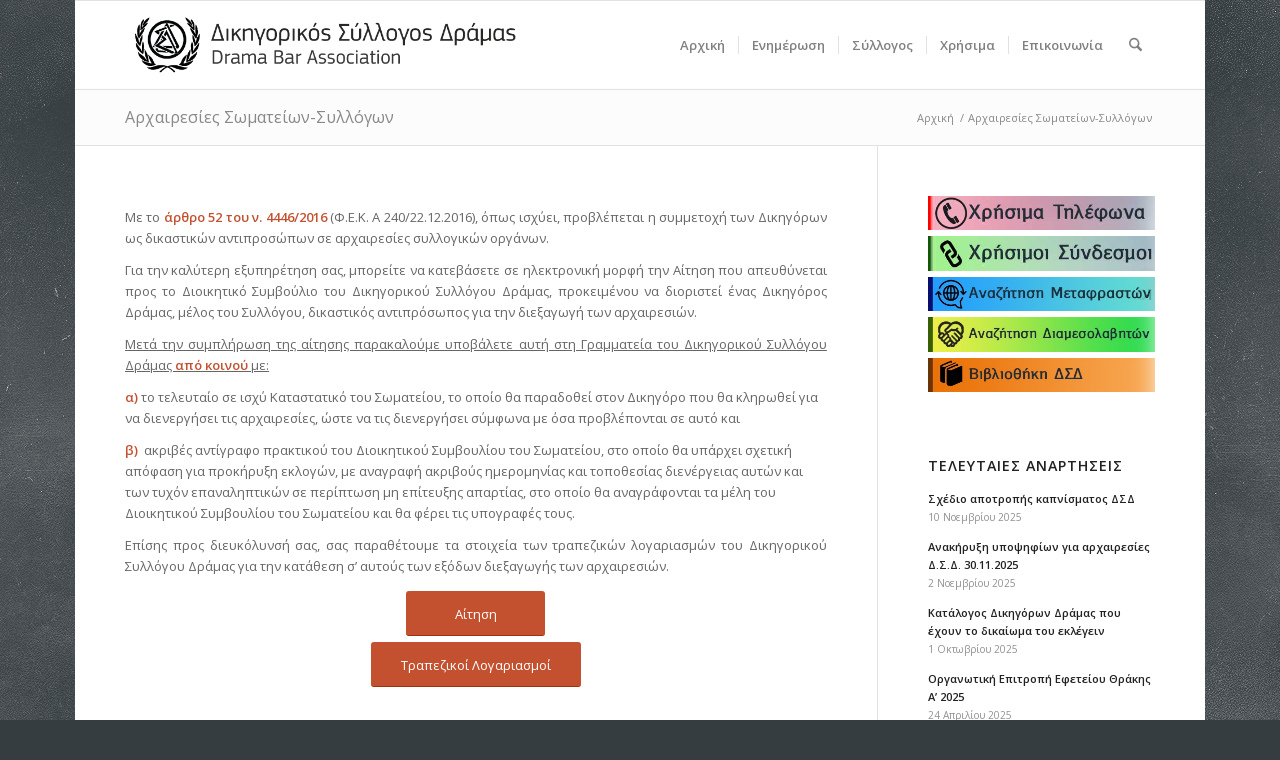

--- FILE ---
content_type: text/html; charset=UTF-8
request_url: https://dsdr.gr/ekloges-somateion-syllogon/
body_size: 19523
content:
<!DOCTYPE html>
<html lang="el" class="html_boxed responsive av-preloader-disabled  html_header_top html_logo_left html_main_nav_header html_menu_right html_slim html_header_sticky html_header_shrinking html_mobile_menu_phone html_header_searchicon html_content_align_center html_header_unstick_top_disabled html_header_stretch_disabled html_av-submenu-hidden html_av-submenu-display-click html_av-overlay-side html_av-overlay-side-classic html_av-submenu-noclone html_entry_id_6872 av-cookies-no-cookie-consent av-no-preview av-default-lightbox html_text_menu_active av-mobile-menu-switch-default">
<head>
<meta charset="UTF-8" />
<meta name="robots" content="index, follow" />


<!-- mobile setting -->
<meta name="viewport" content="width=device-width, initial-scale=1">

<!-- Scripts/CSS and wp_head hook -->
<title>Αρχαιρεσίες Σωματείων-Συλλόγων &#8211; Δικηγορικός Σύλλογος Δράμας</title>
<meta name='robots' content='max-image-preview:large' />
<link rel="alternate" type="text/calendar" title="Δικηγορικός Σύλλογος Δράμας &raquo; iCal Τροφοδοσία" href="https://dsdr.gr/events/?ical=1" />
<link rel="alternate" title="oEmbed (JSON)" type="application/json+oembed" href="https://dsdr.gr/wp-json/oembed/1.0/embed?url=https%3A%2F%2Fdsdr.gr%2Fekloges-somateion-syllogon%2F" />
<link rel="alternate" title="oEmbed (XML)" type="text/xml+oembed" href="https://dsdr.gr/wp-json/oembed/1.0/embed?url=https%3A%2F%2Fdsdr.gr%2Fekloges-somateion-syllogon%2F&#038;format=xml" />

<!-- google webfont font replacement -->

			<script type='text/javascript'>

				(function() {

					/*	check if webfonts are disabled by user setting via cookie - or user must opt in.	*/
					var html = document.getElementsByTagName('html')[0];
					var cookie_check = html.className.indexOf('av-cookies-needs-opt-in') >= 0 || html.className.indexOf('av-cookies-can-opt-out') >= 0;
					var allow_continue = true;
					var silent_accept_cookie = html.className.indexOf('av-cookies-user-silent-accept') >= 0;

					if( cookie_check && ! silent_accept_cookie )
					{
						if( ! document.cookie.match(/aviaCookieConsent/) || html.className.indexOf('av-cookies-session-refused') >= 0 )
						{
							allow_continue = false;
						}
						else
						{
							if( ! document.cookie.match(/aviaPrivacyRefuseCookiesHideBar/) )
							{
								allow_continue = false;
							}
							else if( ! document.cookie.match(/aviaPrivacyEssentialCookiesEnabled/) )
							{
								allow_continue = false;
							}
							else if( document.cookie.match(/aviaPrivacyGoogleWebfontsDisabled/) )
							{
								allow_continue = false;
							}
						}
					}

					if( allow_continue )
					{
						var f = document.createElement('link');

						f.type 	= 'text/css';
						f.rel 	= 'stylesheet';
						f.href 	= 'https://fonts.googleapis.com/css?family=Open+Sans:400,600&display=auto';
						f.id 	= 'avia-google-webfont';

						document.getElementsByTagName('head')[0].appendChild(f);
					}
				})();

			</script>
			<style id='wp-img-auto-sizes-contain-inline-css' type='text/css'>
img:is([sizes=auto i],[sizes^="auto," i]){contain-intrinsic-size:3000px 1500px}
/*# sourceURL=wp-img-auto-sizes-contain-inline-css */
</style>

<link rel='stylesheet' id='dashicons-css' href='https://dsdr.gr/wp-includes/css/dashicons.min.css?ver=5850cf197a0f3a0d3a1c638d488ef291' type='text/css' media='all' />
<link rel='stylesheet' id='post-views-counter-frontend-css' href='https://dsdr.gr/wp-content/plugins/post-views-counter/css/frontend.css?ver=1.7.3' type='text/css' media='all' />
<style id='wp-emoji-styles-inline-css' type='text/css'>

	img.wp-smiley, img.emoji {
		display: inline !important;
		border: none !important;
		box-shadow: none !important;
		height: 1em !important;
		width: 1em !important;
		margin: 0 0.07em !important;
		vertical-align: -0.1em !important;
		background: none !important;
		padding: 0 !important;
	}
/*# sourceURL=wp-emoji-styles-inline-css */
</style>
<link rel='stylesheet' id='wp-block-library-css' href='https://dsdr.gr/wp-includes/css/dist/block-library/style.min.css?ver=5850cf197a0f3a0d3a1c638d488ef291' type='text/css' media='all' />
<style id='global-styles-inline-css' type='text/css'>
:root{--wp--preset--aspect-ratio--square: 1;--wp--preset--aspect-ratio--4-3: 4/3;--wp--preset--aspect-ratio--3-4: 3/4;--wp--preset--aspect-ratio--3-2: 3/2;--wp--preset--aspect-ratio--2-3: 2/3;--wp--preset--aspect-ratio--16-9: 16/9;--wp--preset--aspect-ratio--9-16: 9/16;--wp--preset--color--black: #000000;--wp--preset--color--cyan-bluish-gray: #abb8c3;--wp--preset--color--white: #ffffff;--wp--preset--color--pale-pink: #f78da7;--wp--preset--color--vivid-red: #cf2e2e;--wp--preset--color--luminous-vivid-orange: #ff6900;--wp--preset--color--luminous-vivid-amber: #fcb900;--wp--preset--color--light-green-cyan: #7bdcb5;--wp--preset--color--vivid-green-cyan: #00d084;--wp--preset--color--pale-cyan-blue: #8ed1fc;--wp--preset--color--vivid-cyan-blue: #0693e3;--wp--preset--color--vivid-purple: #9b51e0;--wp--preset--color--metallic-red: #b02b2c;--wp--preset--color--maximum-yellow-red: #edae44;--wp--preset--color--yellow-sun: #eeee22;--wp--preset--color--palm-leaf: #83a846;--wp--preset--color--aero: #7bb0e7;--wp--preset--color--old-lavender: #745f7e;--wp--preset--color--steel-teal: #5f8789;--wp--preset--color--raspberry-pink: #d65799;--wp--preset--color--medium-turquoise: #4ecac2;--wp--preset--gradient--vivid-cyan-blue-to-vivid-purple: linear-gradient(135deg,rgb(6,147,227) 0%,rgb(155,81,224) 100%);--wp--preset--gradient--light-green-cyan-to-vivid-green-cyan: linear-gradient(135deg,rgb(122,220,180) 0%,rgb(0,208,130) 100%);--wp--preset--gradient--luminous-vivid-amber-to-luminous-vivid-orange: linear-gradient(135deg,rgb(252,185,0) 0%,rgb(255,105,0) 100%);--wp--preset--gradient--luminous-vivid-orange-to-vivid-red: linear-gradient(135deg,rgb(255,105,0) 0%,rgb(207,46,46) 100%);--wp--preset--gradient--very-light-gray-to-cyan-bluish-gray: linear-gradient(135deg,rgb(238,238,238) 0%,rgb(169,184,195) 100%);--wp--preset--gradient--cool-to-warm-spectrum: linear-gradient(135deg,rgb(74,234,220) 0%,rgb(151,120,209) 20%,rgb(207,42,186) 40%,rgb(238,44,130) 60%,rgb(251,105,98) 80%,rgb(254,248,76) 100%);--wp--preset--gradient--blush-light-purple: linear-gradient(135deg,rgb(255,206,236) 0%,rgb(152,150,240) 100%);--wp--preset--gradient--blush-bordeaux: linear-gradient(135deg,rgb(254,205,165) 0%,rgb(254,45,45) 50%,rgb(107,0,62) 100%);--wp--preset--gradient--luminous-dusk: linear-gradient(135deg,rgb(255,203,112) 0%,rgb(199,81,192) 50%,rgb(65,88,208) 100%);--wp--preset--gradient--pale-ocean: linear-gradient(135deg,rgb(255,245,203) 0%,rgb(182,227,212) 50%,rgb(51,167,181) 100%);--wp--preset--gradient--electric-grass: linear-gradient(135deg,rgb(202,248,128) 0%,rgb(113,206,126) 100%);--wp--preset--gradient--midnight: linear-gradient(135deg,rgb(2,3,129) 0%,rgb(40,116,252) 100%);--wp--preset--font-size--small: 1rem;--wp--preset--font-size--medium: 1.125rem;--wp--preset--font-size--large: 1.75rem;--wp--preset--font-size--x-large: clamp(1.75rem, 3vw, 2.25rem);--wp--preset--spacing--20: 0.44rem;--wp--preset--spacing--30: 0.67rem;--wp--preset--spacing--40: 1rem;--wp--preset--spacing--50: 1.5rem;--wp--preset--spacing--60: 2.25rem;--wp--preset--spacing--70: 3.38rem;--wp--preset--spacing--80: 5.06rem;--wp--preset--shadow--natural: 6px 6px 9px rgba(0, 0, 0, 0.2);--wp--preset--shadow--deep: 12px 12px 50px rgba(0, 0, 0, 0.4);--wp--preset--shadow--sharp: 6px 6px 0px rgba(0, 0, 0, 0.2);--wp--preset--shadow--outlined: 6px 6px 0px -3px rgb(255, 255, 255), 6px 6px rgb(0, 0, 0);--wp--preset--shadow--crisp: 6px 6px 0px rgb(0, 0, 0);}:root { --wp--style--global--content-size: 800px;--wp--style--global--wide-size: 1130px; }:where(body) { margin: 0; }.wp-site-blocks > .alignleft { float: left; margin-right: 2em; }.wp-site-blocks > .alignright { float: right; margin-left: 2em; }.wp-site-blocks > .aligncenter { justify-content: center; margin-left: auto; margin-right: auto; }:where(.is-layout-flex){gap: 0.5em;}:where(.is-layout-grid){gap: 0.5em;}.is-layout-flow > .alignleft{float: left;margin-inline-start: 0;margin-inline-end: 2em;}.is-layout-flow > .alignright{float: right;margin-inline-start: 2em;margin-inline-end: 0;}.is-layout-flow > .aligncenter{margin-left: auto !important;margin-right: auto !important;}.is-layout-constrained > .alignleft{float: left;margin-inline-start: 0;margin-inline-end: 2em;}.is-layout-constrained > .alignright{float: right;margin-inline-start: 2em;margin-inline-end: 0;}.is-layout-constrained > .aligncenter{margin-left: auto !important;margin-right: auto !important;}.is-layout-constrained > :where(:not(.alignleft):not(.alignright):not(.alignfull)){max-width: var(--wp--style--global--content-size);margin-left: auto !important;margin-right: auto !important;}.is-layout-constrained > .alignwide{max-width: var(--wp--style--global--wide-size);}body .is-layout-flex{display: flex;}.is-layout-flex{flex-wrap: wrap;align-items: center;}.is-layout-flex > :is(*, div){margin: 0;}body .is-layout-grid{display: grid;}.is-layout-grid > :is(*, div){margin: 0;}body{padding-top: 0px;padding-right: 0px;padding-bottom: 0px;padding-left: 0px;}a:where(:not(.wp-element-button)){text-decoration: underline;}:root :where(.wp-element-button, .wp-block-button__link){background-color: #32373c;border-width: 0;color: #fff;font-family: inherit;font-size: inherit;font-style: inherit;font-weight: inherit;letter-spacing: inherit;line-height: inherit;padding-top: calc(0.667em + 2px);padding-right: calc(1.333em + 2px);padding-bottom: calc(0.667em + 2px);padding-left: calc(1.333em + 2px);text-decoration: none;text-transform: inherit;}.has-black-color{color: var(--wp--preset--color--black) !important;}.has-cyan-bluish-gray-color{color: var(--wp--preset--color--cyan-bluish-gray) !important;}.has-white-color{color: var(--wp--preset--color--white) !important;}.has-pale-pink-color{color: var(--wp--preset--color--pale-pink) !important;}.has-vivid-red-color{color: var(--wp--preset--color--vivid-red) !important;}.has-luminous-vivid-orange-color{color: var(--wp--preset--color--luminous-vivid-orange) !important;}.has-luminous-vivid-amber-color{color: var(--wp--preset--color--luminous-vivid-amber) !important;}.has-light-green-cyan-color{color: var(--wp--preset--color--light-green-cyan) !important;}.has-vivid-green-cyan-color{color: var(--wp--preset--color--vivid-green-cyan) !important;}.has-pale-cyan-blue-color{color: var(--wp--preset--color--pale-cyan-blue) !important;}.has-vivid-cyan-blue-color{color: var(--wp--preset--color--vivid-cyan-blue) !important;}.has-vivid-purple-color{color: var(--wp--preset--color--vivid-purple) !important;}.has-metallic-red-color{color: var(--wp--preset--color--metallic-red) !important;}.has-maximum-yellow-red-color{color: var(--wp--preset--color--maximum-yellow-red) !important;}.has-yellow-sun-color{color: var(--wp--preset--color--yellow-sun) !important;}.has-palm-leaf-color{color: var(--wp--preset--color--palm-leaf) !important;}.has-aero-color{color: var(--wp--preset--color--aero) !important;}.has-old-lavender-color{color: var(--wp--preset--color--old-lavender) !important;}.has-steel-teal-color{color: var(--wp--preset--color--steel-teal) !important;}.has-raspberry-pink-color{color: var(--wp--preset--color--raspberry-pink) !important;}.has-medium-turquoise-color{color: var(--wp--preset--color--medium-turquoise) !important;}.has-black-background-color{background-color: var(--wp--preset--color--black) !important;}.has-cyan-bluish-gray-background-color{background-color: var(--wp--preset--color--cyan-bluish-gray) !important;}.has-white-background-color{background-color: var(--wp--preset--color--white) !important;}.has-pale-pink-background-color{background-color: var(--wp--preset--color--pale-pink) !important;}.has-vivid-red-background-color{background-color: var(--wp--preset--color--vivid-red) !important;}.has-luminous-vivid-orange-background-color{background-color: var(--wp--preset--color--luminous-vivid-orange) !important;}.has-luminous-vivid-amber-background-color{background-color: var(--wp--preset--color--luminous-vivid-amber) !important;}.has-light-green-cyan-background-color{background-color: var(--wp--preset--color--light-green-cyan) !important;}.has-vivid-green-cyan-background-color{background-color: var(--wp--preset--color--vivid-green-cyan) !important;}.has-pale-cyan-blue-background-color{background-color: var(--wp--preset--color--pale-cyan-blue) !important;}.has-vivid-cyan-blue-background-color{background-color: var(--wp--preset--color--vivid-cyan-blue) !important;}.has-vivid-purple-background-color{background-color: var(--wp--preset--color--vivid-purple) !important;}.has-metallic-red-background-color{background-color: var(--wp--preset--color--metallic-red) !important;}.has-maximum-yellow-red-background-color{background-color: var(--wp--preset--color--maximum-yellow-red) !important;}.has-yellow-sun-background-color{background-color: var(--wp--preset--color--yellow-sun) !important;}.has-palm-leaf-background-color{background-color: var(--wp--preset--color--palm-leaf) !important;}.has-aero-background-color{background-color: var(--wp--preset--color--aero) !important;}.has-old-lavender-background-color{background-color: var(--wp--preset--color--old-lavender) !important;}.has-steel-teal-background-color{background-color: var(--wp--preset--color--steel-teal) !important;}.has-raspberry-pink-background-color{background-color: var(--wp--preset--color--raspberry-pink) !important;}.has-medium-turquoise-background-color{background-color: var(--wp--preset--color--medium-turquoise) !important;}.has-black-border-color{border-color: var(--wp--preset--color--black) !important;}.has-cyan-bluish-gray-border-color{border-color: var(--wp--preset--color--cyan-bluish-gray) !important;}.has-white-border-color{border-color: var(--wp--preset--color--white) !important;}.has-pale-pink-border-color{border-color: var(--wp--preset--color--pale-pink) !important;}.has-vivid-red-border-color{border-color: var(--wp--preset--color--vivid-red) !important;}.has-luminous-vivid-orange-border-color{border-color: var(--wp--preset--color--luminous-vivid-orange) !important;}.has-luminous-vivid-amber-border-color{border-color: var(--wp--preset--color--luminous-vivid-amber) !important;}.has-light-green-cyan-border-color{border-color: var(--wp--preset--color--light-green-cyan) !important;}.has-vivid-green-cyan-border-color{border-color: var(--wp--preset--color--vivid-green-cyan) !important;}.has-pale-cyan-blue-border-color{border-color: var(--wp--preset--color--pale-cyan-blue) !important;}.has-vivid-cyan-blue-border-color{border-color: var(--wp--preset--color--vivid-cyan-blue) !important;}.has-vivid-purple-border-color{border-color: var(--wp--preset--color--vivid-purple) !important;}.has-metallic-red-border-color{border-color: var(--wp--preset--color--metallic-red) !important;}.has-maximum-yellow-red-border-color{border-color: var(--wp--preset--color--maximum-yellow-red) !important;}.has-yellow-sun-border-color{border-color: var(--wp--preset--color--yellow-sun) !important;}.has-palm-leaf-border-color{border-color: var(--wp--preset--color--palm-leaf) !important;}.has-aero-border-color{border-color: var(--wp--preset--color--aero) !important;}.has-old-lavender-border-color{border-color: var(--wp--preset--color--old-lavender) !important;}.has-steel-teal-border-color{border-color: var(--wp--preset--color--steel-teal) !important;}.has-raspberry-pink-border-color{border-color: var(--wp--preset--color--raspberry-pink) !important;}.has-medium-turquoise-border-color{border-color: var(--wp--preset--color--medium-turquoise) !important;}.has-vivid-cyan-blue-to-vivid-purple-gradient-background{background: var(--wp--preset--gradient--vivid-cyan-blue-to-vivid-purple) !important;}.has-light-green-cyan-to-vivid-green-cyan-gradient-background{background: var(--wp--preset--gradient--light-green-cyan-to-vivid-green-cyan) !important;}.has-luminous-vivid-amber-to-luminous-vivid-orange-gradient-background{background: var(--wp--preset--gradient--luminous-vivid-amber-to-luminous-vivid-orange) !important;}.has-luminous-vivid-orange-to-vivid-red-gradient-background{background: var(--wp--preset--gradient--luminous-vivid-orange-to-vivid-red) !important;}.has-very-light-gray-to-cyan-bluish-gray-gradient-background{background: var(--wp--preset--gradient--very-light-gray-to-cyan-bluish-gray) !important;}.has-cool-to-warm-spectrum-gradient-background{background: var(--wp--preset--gradient--cool-to-warm-spectrum) !important;}.has-blush-light-purple-gradient-background{background: var(--wp--preset--gradient--blush-light-purple) !important;}.has-blush-bordeaux-gradient-background{background: var(--wp--preset--gradient--blush-bordeaux) !important;}.has-luminous-dusk-gradient-background{background: var(--wp--preset--gradient--luminous-dusk) !important;}.has-pale-ocean-gradient-background{background: var(--wp--preset--gradient--pale-ocean) !important;}.has-electric-grass-gradient-background{background: var(--wp--preset--gradient--electric-grass) !important;}.has-midnight-gradient-background{background: var(--wp--preset--gradient--midnight) !important;}.has-small-font-size{font-size: var(--wp--preset--font-size--small) !important;}.has-medium-font-size{font-size: var(--wp--preset--font-size--medium) !important;}.has-large-font-size{font-size: var(--wp--preset--font-size--large) !important;}.has-x-large-font-size{font-size: var(--wp--preset--font-size--x-large) !important;}
/*# sourceURL=global-styles-inline-css */
</style>

<link rel='stylesheet' id='cookie-law-info-css' href='https://dsdr.gr/wp-content/plugins/cookie-law-info/legacy/public/css/cookie-law-info-public.css?ver=3.4.0' type='text/css' media='all' />
<link rel='stylesheet' id='cookie-law-info-gdpr-css' href='https://dsdr.gr/wp-content/plugins/cookie-law-info/legacy/public/css/cookie-law-info-gdpr.css?ver=3.4.0' type='text/css' media='all' />
<link rel='stylesheet' id='avia-merged-styles-css' href='https://dsdr.gr/wp-content/uploads/dynamic_avia/avia-merged-styles-1d83c08d502978f058042be5bc856d32---697e1d3b90f4b.css' type='text/css' media='all' />
<script type="text/javascript" src="https://dsdr.gr/wp-includes/js/jquery/jquery.min.js?ver=3.7.1" id="jquery-core-js"></script>
<script type="text/javascript" src="https://dsdr.gr/wp-includes/js/jquery/jquery-migrate.min.js?ver=3.4.1" id="jquery-migrate-js"></script>
<script type="text/javascript" id="cookie-law-info-js-extra">
/* <![CDATA[ */
var Cli_Data = {"nn_cookie_ids":[],"cookielist":[],"non_necessary_cookies":[],"ccpaEnabled":"","ccpaRegionBased":"","ccpaBarEnabled":"","strictlyEnabled":["necessary","obligatoire"],"ccpaType":"gdpr","js_blocking":"1","custom_integration":"","triggerDomRefresh":"","secure_cookies":""};
var cli_cookiebar_settings = {"animate_speed_hide":"500","animate_speed_show":"500","background":"#f7f7f7","border":"#b1a6a6c2","border_on":"","button_1_button_colour":"#00a99d","button_1_button_hover":"#00877e","button_1_link_colour":"#fff","button_1_as_button":"1","button_1_new_win":"","button_2_button_colour":"#333","button_2_button_hover":"#292929","button_2_link_colour":"#444","button_2_as_button":"","button_2_hidebar":"1","button_3_button_colour":"#dedfe0","button_3_button_hover":"#b2b2b3","button_3_link_colour":"#333333","button_3_as_button":"1","button_3_new_win":"","button_4_button_colour":"#d3d3d3","button_4_button_hover":"#a9a9a9","button_4_link_colour":"#333333","button_4_as_button":"1","button_7_button_colour":"#00a99d","button_7_button_hover":"#00877e","button_7_link_colour":"#fff","button_7_as_button":"1","button_7_new_win":"","font_family":"inherit","header_fix":"","notify_animate_hide":"1","notify_animate_show":"","notify_div_id":"#cookie-law-info-bar","notify_position_horizontal":"right","notify_position_vertical":"bottom","scroll_close":"","scroll_close_reload":"","accept_close_reload":"","reject_close_reload":"","showagain_tab":"","showagain_background":"#fff","showagain_border":"#000","showagain_div_id":"#cookie-law-info-again","showagain_x_position":"50px","text":"#333333","show_once_yn":"","show_once":"10000","logging_on":"","as_popup":"","popup_overlay":"1","bar_heading_text":"","cookie_bar_as":"banner","popup_showagain_position":"bottom-right","widget_position":"left"};
var log_object = {"ajax_url":"https://dsdr.gr/wp-admin/admin-ajax.php"};
//# sourceURL=cookie-law-info-js-extra
/* ]]> */
</script>
<script type="text/javascript" src="https://dsdr.gr/wp-content/plugins/cookie-law-info/legacy/public/js/cookie-law-info-public.js?ver=3.4.0" id="cookie-law-info-js"></script>
<script type="text/javascript" src="https://dsdr.gr/wp-content/uploads/dynamic_avia/avia-head-scripts-7783e766bfdfdd5b665219554a49f37c---697e1d3b977fa.js" id="avia-head-scripts-js"></script>
<link rel="https://api.w.org/" href="https://dsdr.gr/wp-json/" /><link rel="alternate" title="JSON" type="application/json" href="https://dsdr.gr/wp-json/wp/v2/pages/6872" /><link rel="EditURI" type="application/rsd+xml" title="RSD" href="https://dsdr.gr/xmlrpc.php?rsd" />

<link rel="canonical" href="https://dsdr.gr/ekloges-somateion-syllogon/" />
<link rel='shortlink' href='https://dsdr.gr/?p=6872' />
<meta name="tec-api-version" content="v1"><meta name="tec-api-origin" content="https://dsdr.gr"><link rel="alternate" href="https://dsdr.gr/wp-json/tribe/events/v1/" />
<link rel="icon" href="http://www.dsdr.gr/wp-content/uploads/2017/04/favicon.ico" type="image/x-icon">
<!--[if lt IE 9]><script src="https://dsdr.gr/wp-content/themes/enfold/js/html5shiv.js"></script><![endif]--><link rel="profile" href="https://gmpg.org/xfn/11" />
<link rel="alternate" type="application/rss+xml" title="Δικηγορικός Σύλλογος Δράμας RSS2 Feed" href="https://dsdr.gr/feed/" />
<link rel="pingback" href="https://dsdr.gr/xmlrpc.php" />

<!-- To speed up the rendering and to display the site as fast as possible to the user we include some styles and scripts for above the fold content inline -->
<script type="text/javascript">'use strict';var avia_is_mobile=!1;if(/Android|webOS|iPhone|iPad|iPod|BlackBerry|IEMobile|Opera Mini/i.test(navigator.userAgent)&&'ontouchstart' in document.documentElement){avia_is_mobile=!0;document.documentElement.className+=' avia_mobile '}
else{document.documentElement.className+=' avia_desktop '};document.documentElement.className+=' js_active ';(function(){var e=['-webkit-','-moz-','-ms-',''],n='',o=!1,a=!1;for(var t in e){if(e[t]+'transform' in document.documentElement.style){o=!0;n=e[t]+'transform'};if(e[t]+'perspective' in document.documentElement.style){a=!0}};if(o){document.documentElement.className+=' avia_transform '};if(a){document.documentElement.className+=' avia_transform3d '};if(typeof document.getElementsByClassName=='function'&&typeof document.documentElement.getBoundingClientRect=='function'&&avia_is_mobile==!1){if(n&&window.innerHeight>0){setTimeout(function(){var e=0,o={},a=0,t=document.getElementsByClassName('av-parallax'),i=window.pageYOffset||document.documentElement.scrollTop;for(e=0;e<t.length;e++){t[e].style.top='0px';o=t[e].getBoundingClientRect();a=Math.ceil((window.innerHeight+i-o.top)*0.3);t[e].style[n]='translate(0px, '+a+'px)';t[e].style.top='auto';t[e].className+=' enabled-parallax '}},50)}}})();</script><style type="text/css">
		@font-face {font-family: 'entypo-fontello-enfold'; font-weight: normal; font-style: normal; font-display: auto;
		src: url('https://dsdr.gr/wp-content/themes/enfold/config-templatebuilder/avia-template-builder/assets/fonts/entypo-fontello-enfold/entypo-fontello-enfold.woff2') format('woff2'),
		url('https://dsdr.gr/wp-content/themes/enfold/config-templatebuilder/avia-template-builder/assets/fonts/entypo-fontello-enfold/entypo-fontello-enfold.woff') format('woff'),
		url('https://dsdr.gr/wp-content/themes/enfold/config-templatebuilder/avia-template-builder/assets/fonts/entypo-fontello-enfold/entypo-fontello-enfold.ttf') format('truetype'),
		url('https://dsdr.gr/wp-content/themes/enfold/config-templatebuilder/avia-template-builder/assets/fonts/entypo-fontello-enfold/entypo-fontello-enfold.svg#entypo-fontello-enfold') format('svg'),
		url('https://dsdr.gr/wp-content/themes/enfold/config-templatebuilder/avia-template-builder/assets/fonts/entypo-fontello-enfold/entypo-fontello-enfold.eot'),
		url('https://dsdr.gr/wp-content/themes/enfold/config-templatebuilder/avia-template-builder/assets/fonts/entypo-fontello-enfold/entypo-fontello-enfold.eot?#iefix') format('embedded-opentype');
		}

		#top .avia-font-entypo-fontello-enfold, body .avia-font-entypo-fontello-enfold, html body [data-av_iconfont='entypo-fontello-enfold']:before{ font-family: 'entypo-fontello-enfold'; }
		
		@font-face {font-family: 'entypo-fontello'; font-weight: normal; font-style: normal; font-display: auto;
		src: url('https://dsdr.gr/wp-content/themes/enfold/config-templatebuilder/avia-template-builder/assets/fonts/entypo-fontello/entypo-fontello.woff2') format('woff2'),
		url('https://dsdr.gr/wp-content/themes/enfold/config-templatebuilder/avia-template-builder/assets/fonts/entypo-fontello/entypo-fontello.woff') format('woff'),
		url('https://dsdr.gr/wp-content/themes/enfold/config-templatebuilder/avia-template-builder/assets/fonts/entypo-fontello/entypo-fontello.ttf') format('truetype'),
		url('https://dsdr.gr/wp-content/themes/enfold/config-templatebuilder/avia-template-builder/assets/fonts/entypo-fontello/entypo-fontello.svg#entypo-fontello') format('svg'),
		url('https://dsdr.gr/wp-content/themes/enfold/config-templatebuilder/avia-template-builder/assets/fonts/entypo-fontello/entypo-fontello.eot'),
		url('https://dsdr.gr/wp-content/themes/enfold/config-templatebuilder/avia-template-builder/assets/fonts/entypo-fontello/entypo-fontello.eot?#iefix') format('embedded-opentype');
		}

		#top .avia-font-entypo-fontello, body .avia-font-entypo-fontello, html body [data-av_iconfont='entypo-fontello']:before{ font-family: 'entypo-fontello'; }
		</style>

<!--
Debugging Info for Theme support: 

Theme: Enfold
Version: 7.1.3
Installed: enfold
AviaFramework Version: 5.6
AviaBuilder Version: 6.0
aviaElementManager Version: 1.0.1
- - - - - - - - - - -
ChildTheme: pader
ChildTheme Version: 2.1
ChildTheme Installed: enfold

- - - - - - - - - - -
ML:512-PU:132-PLA:16
WP:6.9
Compress: CSS:all theme files - JS:all theme files
Updates: enabled - token has changed and not verified
PLAu:16
-->
<link rel='stylesheet' id='cookie-law-info-table-css' href='https://dsdr.gr/wp-content/plugins/cookie-law-info/legacy/public/css/cookie-law-info-table.css?ver=3.4.0' type='text/css' media='all' />
</head>

<body id="top" class="wp-singular page-template-default page page-id-6872 wp-theme-enfold wp-child-theme-pader boxed rtl_columns av-curtain-numeric open_sans tribe-no-js post-type-page avia-responsive-images-support" itemscope="itemscope" itemtype="https://schema.org/WebPage" >

	
	<div id='wrap_all'>

	
<header id='header' class='all_colors header_color light_bg_color  av_header_top av_logo_left av_main_nav_header av_menu_right av_slim av_header_sticky av_header_shrinking av_header_stretch_disabled av_mobile_menu_phone av_header_searchicon av_header_unstick_top_disabled av_seperator_small_border av_bottom_nav_disabled ' aria-label="Header" data-av_shrink_factor='50' role="banner" itemscope="itemscope" itemtype="https://schema.org/WPHeader" >

		<div  id='header_main' class='container_wrap container_wrap_logo'>

        <div class='container av-logo-container'><div class='inner-container'><span class='logo avia-standard-logo'><a href='https://dsdr.gr/' class='' aria-label='Δικηγορικός Σύλλογος Δράμας' ><img src="http://www.dsdr.gr/wp-content/uploads/2016/06/logo.png" height="100" width="300" alt='Δικηγορικός Σύλλογος Δράμας' title='' /></a></span><nav class='main_menu' data-selectname='Select a page'  role="navigation" itemscope="itemscope" itemtype="https://schema.org/SiteNavigationElement" ><div class="avia-menu av-main-nav-wrap"><ul role="menu" class="menu av-main-nav" id="avia-menu"><li role="menuitem" id="menu-item-755" class="menu-item menu-item-type-custom menu-item-object-custom menu-item-top-level menu-item-top-level-1"><a href="http://www.dsdr.gr" itemprop="url" tabindex="0"><span class="avia-bullet"></span><span class="avia-menu-text">Αρχική</span><span class="avia-menu-fx"><span class="avia-arrow-wrap"><span class="avia-arrow"></span></span></span></a></li>
<li role="menuitem" id="menu-item-3424" class="menu-item menu-item-type-custom menu-item-object-custom menu-item-has-children menu-item-top-level menu-item-top-level-2"><a href="#" itemprop="url" tabindex="0"><span class="avia-bullet"></span><span class="avia-menu-text">Ενημέρωση</span><span class="avia-menu-fx"><span class="avia-arrow-wrap"><span class="avia-arrow"></span></span></span></a>


<ul class="sub-menu">
	<li role="menuitem" id="menu-item-3335" class="menu-item menu-item-type-post_type menu-item-object-page"><a href="https://dsdr.gr/announcements/" itemprop="url" tabindex="0"><span class="avia-bullet"></span><span class="avia-menu-text">Ανακοινώσεις</span></a></li>
	<li role="menuitem" id="menu-item-3320" class="menu-item menu-item-type-post_type menu-item-object-page"><a href="https://dsdr.gr/news/" itemprop="url" tabindex="0"><span class="avia-bullet"></span><span class="avia-menu-text">Νέα</span></a></li>
	<li role="menuitem" id="menu-item-3898" class="menu-item menu-item-type-post_type menu-item-object-page"><a href="https://dsdr.gr/insurance-news/" itemprop="url" tabindex="0"><span class="avia-bullet"></span><span class="avia-menu-text">Ασφαλιστικά Νέα</span></a></li>
	<li role="menuitem" id="menu-item-4545" class="menu-item menu-item-type-post_type menu-item-object-page"><a href="https://dsdr.gr/arthra/" itemprop="url" tabindex="0"><span class="avia-bullet"></span><span class="avia-menu-text">Άρθρα</span></a></li>
	<li role="menuitem" id="menu-item-3646" class="menu-item menu-item-type-custom menu-item-object-custom"><a href="http://www.dsdr.gr/events" itemprop="url" tabindex="0"><span class="avia-bullet"></span><span class="avia-menu-text">Εκδηλώσεις</span></a></li>
	<li role="menuitem" id="menu-item-6696" class="menu-item menu-item-type-post_type menu-item-object-page"><a href="https://dsdr.gr/newsletter-t-n-p-osolon/" itemprop="url" tabindex="0"><span class="avia-bullet"></span><span class="avia-menu-text">Newsletter Τ.Ν.Π. ο ΣΟΛΩΝ</span></a></li>
</ul>
</li>
<li role="menuitem" id="menu-item-3346" class="menu-item menu-item-type-custom menu-item-object-custom menu-item-has-children menu-item-top-level menu-item-top-level-3"><a href="#" itemprop="url" tabindex="0"><span class="avia-bullet"></span><span class="avia-menu-text">Σύλλογος</span><span class="avia-menu-fx"><span class="avia-arrow-wrap"><span class="avia-arrow"></span></span></span></a>


<ul class="sub-menu">
	<li role="menuitem" id="menu-item-3552" class="menu-item menu-item-type-post_type menu-item-object-page"><a href="https://dsdr.gr/chairetismos-proedroy/" itemprop="url" tabindex="0"><span class="avia-bullet"></span><span class="avia-menu-text">Χαιρετισμός Προέδρου</span></a></li>
	<li role="menuitem" id="menu-item-3425" class="menu-item menu-item-type-post_type menu-item-object-page"><a href="https://dsdr.gr/history/" itemprop="url" tabindex="0"><span class="avia-bullet"></span><span class="avia-menu-text">Ιστορία</span></a></li>
	<li role="menuitem" id="menu-item-3348" class="menu-item menu-item-type-post_type menu-item-object-page"><a href="https://dsdr.gr/members/" itemprop="url" tabindex="0"><span class="avia-bullet"></span><span class="avia-menu-text">Δικηγόροι</span></a></li>
	<li role="menuitem" id="menu-item-4068" class="menu-item menu-item-type-post_type menu-item-object-page"><a href="https://dsdr.gr/general-assembly-announcements/" itemprop="url" tabindex="0"><span class="avia-bullet"></span><span class="avia-menu-text">Αποφάσεις Γενικής Συνέλευσης</span></a></li>
	<li role="menuitem" id="menu-item-3577" class="menu-item menu-item-type-custom menu-item-object-custom menu-item-has-children"><a href="#" itemprop="url" tabindex="0"><span class="avia-bullet"></span><span class="avia-menu-text">Διοικητικό Συμβούλιο</span></a>
	<ul class="sub-menu">
		<li role="menuitem" id="menu-item-3443" class="menu-item menu-item-type-post_type menu-item-object-page"><a href="https://dsdr.gr/board/" itemprop="url" tabindex="0"><span class="avia-bullet"></span><span class="avia-menu-text">Σύνθεση</span></a></li>
		<li role="menuitem" id="menu-item-3834" class="menu-item menu-item-type-post_type menu-item-object-page"><a href="https://dsdr.gr/board-commissions/" itemprop="url" tabindex="0"><span class="avia-bullet"></span><span class="avia-menu-text">Επιτροπές</span></a></li>
		<li role="menuitem" id="menu-item-3763" class="menu-item menu-item-type-post_type menu-item-object-page"><a href="https://dsdr.gr/board-desicions/" itemprop="url" tabindex="0"><span class="avia-bullet"></span><span class="avia-menu-text">Προσκλήσεις και Πρακτικά</span></a></li>
	</ul>
</li>
	<li role="menuitem" id="menu-item-3840" class="menu-item menu-item-type-custom menu-item-object-custom menu-item-has-children"><a href="#" itemprop="url" tabindex="0"><span class="avia-bullet"></span><span class="avia-menu-text">Ασκούμενοι Δικηγόροι</span></a>
	<ul class="sub-menu">
		<li role="menuitem" id="menu-item-3841" class="menu-item menu-item-type-post_type menu-item-object-page"><a href="https://dsdr.gr/members-trainee/" itemprop="url" tabindex="0"><span class="avia-bullet"></span><span class="avia-menu-text">Μέλη</span></a></li>
		<li role="menuitem" id="menu-item-3844" class="menu-item menu-item-type-post_type menu-item-object-page"><a href="https://dsdr.gr/announcements-trainee/" itemprop="url" tabindex="0"><span class="avia-bullet"></span><span class="avia-menu-text">Ανακοινώσεις</span></a></li>
		<li role="menuitem" id="menu-item-7174" class="menu-item menu-item-type-post_type menu-item-object-page"><a href="https://dsdr.gr/yliko-exetaseon/" itemprop="url" tabindex="0"><span class="avia-bullet"></span><span class="avia-menu-text">Υλικό Εξετάσεων</span></a></li>
	</ul>
</li>
	<li role="menuitem" id="menu-item-3830" class="menu-item menu-item-type-custom menu-item-object-custom menu-item-has-children"><a href="#" itemprop="url" tabindex="0"><span class="avia-bullet"></span><span class="avia-menu-text">Προϋποθέσεις Εγγραφής</span></a>
	<ul class="sub-menu">
		<li role="menuitem" id="menu-item-3865" class="menu-item menu-item-type-post_type menu-item-object-page"><a href="https://dsdr.gr/lawyers/" itemprop="url" tabindex="0"><span class="avia-bullet"></span><span class="avia-menu-text">Νέα Μέλη</span></a></li>
		<li role="menuitem" id="menu-item-3850" class="menu-item menu-item-type-post_type menu-item-object-page menu-item-has-children"><a href="https://dsdr.gr/lawyers-trainee/" itemprop="url" tabindex="0"><span class="avia-bullet"></span><span class="avia-menu-text">Ασκούμενοι Δικηγόροι</span></a>
		<ul class="sub-menu">
			<li role="menuitem" id="menu-item-3933" class="menu-item menu-item-type-post_type menu-item-object-page"><a href="https://dsdr.gr/dikaiologitika-ptyxioyxon-allodapon-panepistimion/" itemprop="url" tabindex="0"><span class="avia-bullet"></span><span class="avia-menu-text">Δικαιολογητικά Πτυχιούχων Αλλοδαπών Πανεπιστημίων</span></a></li>
		</ul>
</li>
	</ul>
</li>
</ul>
</li>
<li role="menuitem" id="menu-item-3444" class="menu-item menu-item-type-custom menu-item-object-custom current-menu-ancestor current-menu-parent menu-item-has-children menu-item-top-level menu-item-top-level-4"><a href="#" itemprop="url" tabindex="0"><span class="avia-bullet"></span><span class="avia-menu-text">Χρήσιμα</span><span class="avia-menu-fx"><span class="avia-arrow-wrap"><span class="avia-arrow"></span></span></span></a>


<ul class="sub-menu">
	<li role="menuitem" id="menu-item-3770" class="menu-item menu-item-type-custom menu-item-object-custom menu-item-has-children"><a href="#" itemprop="url" tabindex="0"><span class="avia-bullet"></span><span class="avia-menu-text">Λ.Ε.Α.Δ. Δράμας</span></a>
	<ul class="sub-menu">
		<li role="menuitem" id="menu-item-3837" class="menu-item menu-item-type-post_type menu-item-object-page"><a href="https://dsdr.gr/lead-info/" itemprop="url" tabindex="0"><span class="avia-bullet"></span><span class="avia-menu-text">Πληροφορίες</span></a></li>
		<li role="menuitem" id="menu-item-3783" class="menu-item menu-item-type-post_type menu-item-object-page"><a href="https://dsdr.gr/lead-board/" itemprop="url" tabindex="0"><span class="avia-bullet"></span><span class="avia-menu-text">Σύνθεση Δ.Σ.</span></a></li>
		<li role="menuitem" id="menu-item-3782" class="menu-item menu-item-type-post_type menu-item-object-page"><a href="https://dsdr.gr/lead-katastatiko/" itemprop="url" tabindex="0"><span class="avia-bullet"></span><span class="avia-menu-text">Καταστατικό</span></a></li>
		<li role="menuitem" id="menu-item-3916" class="menu-item menu-item-type-post_type menu-item-object-page"><a href="https://dsdr.gr/lead-kanonismos/" itemprop="url" tabindex="0"><span class="avia-bullet"></span><span class="avia-menu-text">Εσωτερικός Κανονισμός Λειτουργίας</span></a></li>
		<li role="menuitem" id="menu-item-4852" class="menu-item menu-item-type-post_type menu-item-object-page"><a href="https://dsdr.gr/announcements-lead/" itemprop="url" tabindex="0"><span class="avia-bullet"></span><span class="avia-menu-text">Ανακοινώσεις Λ.Ε.Α.Δ.</span></a></li>
		<li role="menuitem" id="menu-item-3781" class="menu-item menu-item-type-post_type menu-item-object-page"><a href="https://dsdr.gr/lead-desicions/" itemprop="url" tabindex="0"><span class="avia-bullet"></span><span class="avia-menu-text">Αποφάσεις</span></a></li>
		<li role="menuitem" id="menu-item-3810" class="menu-item menu-item-type-post_type menu-item-object-page"><a href="https://dsdr.gr/generali-life/" itemprop="url" tabindex="0"><span class="avia-bullet"></span><span class="avia-menu-text">Ασφάλιση GENERALI LIFE</span></a></li>
	</ul>
</li>
	<li role="menuitem" id="menu-item-3799" class="menu-item menu-item-type-post_type menu-item-object-page"><a href="https://dsdr.gr/lede/" itemprop="url" tabindex="0"><span class="avia-bullet"></span><span class="avia-menu-text">Λ.Ε.Δ.Ε.</span></a></li>
	<li role="menuitem" id="menu-item-6874" class="menu-item menu-item-type-post_type menu-item-object-page current-menu-item page_item page-item-6872 current_page_item"><a href="https://dsdr.gr/ekloges-somateion-syllogon/" itemprop="url" tabindex="0"><span class="avia-bullet"></span><span class="avia-menu-text">Αρχαιρεσίες Σωματείων-Συλλόγων</span></a></li>
	<li role="menuitem" id="menu-item-3596" class="menu-item menu-item-type-post_type menu-item-object-page"><a href="https://dsdr.gr/phones/" itemprop="url" tabindex="0"><span class="avia-bullet"></span><span class="avia-menu-text">Χρήσιμα Τηλέφωνα</span></a></li>
	<li role="menuitem" id="menu-item-3597" class="menu-item menu-item-type-post_type menu-item-object-page"><a href="https://dsdr.gr/links/" itemprop="url" tabindex="0"><span class="avia-bullet"></span><span class="avia-menu-text">Χρήσιμοι Σύνδεσμοι</span></a></li>
	<li role="menuitem" id="menu-item-8355" class="menu-item menu-item-type-post_type menu-item-object-page"><a href="https://dsdr.gr/lawyers-translators/" itemprop="url" tabindex="0"><span class="avia-bullet"></span><span class="avia-menu-text">Αναζήτηση Μεταφραστών</span></a></li>
	<li role="menuitem" id="menu-item-9448" class="menu-item menu-item-type-post_type menu-item-object-page"><a href="https://dsdr.gr/lawyers-mediators/" itemprop="url" tabindex="0"><span class="avia-bullet"></span><span class="avia-menu-text">Αναζήτηση Διαμεσολαβητών</span></a></li>
	<li role="menuitem" id="menu-item-4226" class="menu-item menu-item-type-post_type menu-item-object-page"><a href="https://dsdr.gr/archeio-fotografion/" itemprop="url" tabindex="0"><span class="avia-bullet"></span><span class="avia-menu-text">Αρχείο Φωτογραφιών</span></a></li>
</ul>
</li>
<li role="menuitem" id="menu-item-3220" class="menu-item menu-item-type-post_type menu-item-object-page menu-item-mega-parent  menu-item-top-level menu-item-top-level-5"><a href="https://dsdr.gr/contact/" itemprop="url" tabindex="0"><span class="avia-bullet"></span><span class="avia-menu-text">Επικοινωνία</span><span class="avia-menu-fx"><span class="avia-arrow-wrap"><span class="avia-arrow"></span></span></span></a></li>
<li id="menu-item-search" class="noMobile menu-item menu-item-search-dropdown menu-item-avia-special" role="menuitem"><a class="avia-svg-icon avia-font-svg_entypo-fontello" aria-label="Αναζήτηση" href="?s=" rel="nofollow" title="Click to open the search input field" data-avia-search-tooltip="
&lt;search&gt;
	&lt;form role=&quot;search&quot; action=&quot;https://dsdr.gr/&quot; id=&quot;searchform&quot; method=&quot;get&quot; class=&quot;&quot;&gt;
		&lt;div&gt;
&lt;span class=&#039;av_searchform_search avia-svg-icon avia-font-svg_entypo-fontello&#039; data-av_svg_icon=&#039;search&#039; data-av_iconset=&#039;svg_entypo-fontello&#039;&gt;&lt;svg version=&quot;1.1&quot; xmlns=&quot;http://www.w3.org/2000/svg&quot; width=&quot;25&quot; height=&quot;32&quot; viewBox=&quot;0 0 25 32&quot; preserveAspectRatio=&quot;xMidYMid meet&quot; aria-labelledby=&#039;av-svg-title-1&#039; aria-describedby=&#039;av-svg-desc-1&#039; role=&quot;graphics-symbol&quot; aria-hidden=&quot;true&quot;&gt;
&lt;title id=&#039;av-svg-title-1&#039;&gt;Search&lt;/title&gt;
&lt;desc id=&#039;av-svg-desc-1&#039;&gt;Search&lt;/desc&gt;
&lt;path d=&quot;M24.704 24.704q0.96 1.088 0.192 1.984l-1.472 1.472q-1.152 1.024-2.176 0l-6.080-6.080q-2.368 1.344-4.992 1.344-4.096 0-7.136-3.040t-3.040-7.136 2.88-7.008 6.976-2.912 7.168 3.040 3.072 7.136q0 2.816-1.472 5.184zM3.008 13.248q0 2.816 2.176 4.992t4.992 2.176 4.832-2.016 2.016-4.896q0-2.816-2.176-4.96t-4.992-2.144-4.832 2.016-2.016 4.832z&quot;&gt;&lt;/path&gt;
&lt;/svg&gt;&lt;/span&gt;			&lt;input type=&quot;submit&quot; value=&quot;&quot; id=&quot;searchsubmit&quot; class=&quot;button&quot; title=&quot;Enter at least 3 characters to show search results in a dropdown or click to route to search result page to show all results&quot; /&gt;
			&lt;input type=&quot;search&quot; id=&quot;s&quot; name=&quot;s&quot; value=&quot;&quot; aria-label=&#039;Αναζήτηση&#039; placeholder=&#039;Αναζήτηση&#039; required /&gt;
		&lt;/div&gt;
	&lt;/form&gt;
&lt;/search&gt;
" data-av_svg_icon='search' data-av_iconset='svg_entypo-fontello'><svg version="1.1" xmlns="http://www.w3.org/2000/svg" width="25" height="32" viewBox="0 0 25 32" preserveAspectRatio="xMidYMid meet" aria-labelledby='av-svg-title-2' aria-describedby='av-svg-desc-2' role="graphics-symbol" aria-hidden="true">
<title id='av-svg-title-2'>Click to open the search input field</title>
<desc id='av-svg-desc-2'>Click to open the search input field</desc>
<path d="M24.704 24.704q0.96 1.088 0.192 1.984l-1.472 1.472q-1.152 1.024-2.176 0l-6.080-6.080q-2.368 1.344-4.992 1.344-4.096 0-7.136-3.040t-3.040-7.136 2.88-7.008 6.976-2.912 7.168 3.040 3.072 7.136q0 2.816-1.472 5.184zM3.008 13.248q0 2.816 2.176 4.992t4.992 2.176 4.832-2.016 2.016-4.896q0-2.816-2.176-4.96t-4.992-2.144-4.832 2.016-2.016 4.832z"></path>
</svg><span class="avia_hidden_link_text">Αναζήτηση</span></a></li><li class="av-burger-menu-main menu-item-avia-special " role="menuitem">
	        			<a href="#" aria-label="Menu" aria-hidden="false">
							<span class="av-hamburger av-hamburger--spin av-js-hamburger">
								<span class="av-hamburger-box">
						          <span class="av-hamburger-inner"></span>
						          <strong>Menu</strong>
								</span>
							</span>
							<span class="avia_hidden_link_text">Menu</span>
						</a>
	        		   </li></ul></div></nav></div> </div> 
		<!-- end container_wrap-->
		</div>
<div class="header_bg"></div>
<!-- end header -->
</header>

	<div id='main' class='all_colors' data-scroll-offset='88'>

	<div class='stretch_full container_wrap alternate_color light_bg_color title_container'><div class='container'><h1 class='main-title entry-title '><a href='https://dsdr.gr/ekloges-somateion-syllogon/' rel='bookmark' title='Permanent Link: Αρχαιρεσίες Σωματείων-Συλλόγων'  itemprop="headline" >Αρχαιρεσίες Σωματείων-Συλλόγων</a></h1><div class="breadcrumb breadcrumbs avia-breadcrumbs"><div class="breadcrumb-trail" ><span class="trail-before"><span class="breadcrumb-title">You are here:</span></span> <span  itemscope="itemscope" itemtype="https://schema.org/BreadcrumbList" ><span  itemscope="itemscope" itemtype="https://schema.org/ListItem" itemprop="itemListElement" ><a itemprop="url" href="https://dsdr.gr" title="Δικηγορικός Σύλλογος Δράμας" rel="home" class="trail-begin"><span itemprop="name">Αρχική</span></a><span itemprop="position" class="hidden">1</span></span></span> <span class="sep">/</span> <span class="trail-end">Αρχαιρεσίες Σωματείων-Συλλόγων</span></div></div></div></div><div   class='main_color container_wrap_first container_wrap sidebar_right'  ><div class='container av-section-cont-open' ><main  role="main" itemprop="mainContentOfPage"  class='template-page content  av-content-small alpha units'><div class='post-entry post-entry-type-page post-entry-6872'><div class='entry-content-wrapper clearfix'><section  class='av_textblock_section av-jvtt834z-23bc72f167db25ba36335805e2dd5015 '   itemscope="itemscope" itemtype="https://schema.org/CreativeWork" ><div class='avia_textblock'  itemprop="text" ><p style="text-align: justify;">Με το <strong>άρθρο 52 του ν. 4446/2016</strong> (Φ.Ε.Κ. Α 240/22.12.2016), όπως ισχύει, προβλέπεται η συμμετοχή των Δικηγόρων ως δικαστικών αντιπροσώπων σε αρχαιρεσίες συλλογικών οργάνων.</p>
<p style="text-align: justify;">Για την καλύτερη εξυπηρέτηση σας, μπορείτε να κατεβάσετε σε ηλεκτρονική μορφή την Αίτηση που απευθύνεται προς το Διοικητικό Συμβούλιο του Δικηγορικού Συλλόγου Δράμας, προκειμένου να διοριστεί ένας Δικηγόρος Δράμας, μέλος του Συλλόγου, δικαστικός αντιπρόσωπος για την διεξαγωγή των αρχαιρεσιών.</p>
<p style="text-align: justify;"><span style="text-decoration: underline;">Μετά την συμπλήρωση της αίτησης παρακαλούμε υποβάλετε αυτή στη Γραμματεία του Δικηγορικού Συλλόγου Δράμας <strong>από κοινού</strong> με:</span></p>
<p><strong>α)</strong> το τελευταίο σε ισχύ Καταστατικό του Σωματείου, το οποίο θα παραδοθεί στον Δικηγόρο που θα κληρωθεί για να διενεργήσει τις αρχαιρεσίες, ώστε να τις διενεργήσει σύμφωνα με όσα προβλέπονται σε αυτό και</p>
<p><strong>β) </strong> ακριβές αντίγραφο πρακτικού του Διοικητικού Συμβουλίου του Σωματείου, στο οποίο θα υπάρχει σχετική απόφαση για προκήρυξη εκλογών, με αναγραφή ακριβούς ημερομηνίας και τοποθεσίας διενέργειας αυτών και των τυχόν επαναληπτικών σε περίπτωση μη επίτευξης απαρτίας, στο οποίο θα αναγράφονται τα μέλη του Διοικητικού Συμβουλίου του Σωματείου και θα φέρει τις υπογραφές τους.</p>
<p style="text-align: justify;">Επίσης προς διευκόλυνσή σας, σας παραθέτουμε τα στοιχεία των τραπεζικών λογαριασμών του Δικηγορικού Συλλόγου Δράμας για την κατάθεση σ&#8217; αυτούς των εξόδων διεξαγωγής των αρχαιρεσιών.</p>
</div></section>
<div  class='avia-button-wrap av-jvtt76u8-b241c79e319171f491c5dd8478fa744e-wrap avia-button-center  avia-builder-el-1  el_after_av_textblock  el_before_av_button '><a href='https://dsdr.gr/wp-content/uploads/2024/05/Αίτηση-για-διορισμό-Δικηγόρου-ως-Δικ.-Αντιπροσώπου.pdf'  class='avia-button av-jvtt76u8-b241c79e319171f491c5dd8478fa744e av-link-btn avia-icon_select-yes-left-icon avia-size-large avia-position-center av-icon-on-hover avia-color-theme-color'  target="_blank"  rel="noopener noreferrer"  aria-label="Αίτηση"><span class='avia_button_icon avia_button_icon_left avia-iconfont avia-font-entypo-fontello' data-av_icon='' data-av_iconfont='entypo-fontello' ></span><span class='avia_iconbox_title' >Αίτηση</span></a></div>
<div  class='avia-button-wrap av-jvtt9qge-aa1c6da0d101bbd71b1b97b84fc8e8ab-wrap avia-button-center  avia-builder-el-2  el_after_av_button  avia-builder-el-last '><a href='https://www.dsdr.gr/wp-content/uploads/2021/10/Οι-Τραπεζικοί-Λογαριασμοί-του-Δικηγ.-Συλλ.-Δράμας.pdf'  class='avia-button av-jvtt9qge-aa1c6da0d101bbd71b1b97b84fc8e8ab av-link-btn avia-icon_select-yes-left-icon avia-size-large avia-position-center av-icon-on-hover avia-color-theme-color'  target="_blank"  rel="noopener noreferrer"  aria-label="Τραπεζικοί Λογαριασμοί"><span class='avia_button_icon avia_button_icon_left avia-iconfont avia-font-entypo-fontello' data-av_icon='' data-av_iconfont='entypo-fontello' ></span><span class='avia_iconbox_title' >Τραπεζικοί Λογαριασμοί</span></a></div>
</div></div></main><!-- close content main element --> <!-- section close by builder template --><aside class='sidebar sidebar_right  smartphones_sidebar_active alpha units' aria-label="Sidebar"  role="complementary" itemscope="itemscope" itemtype="https://schema.org/WPSideBar" ><div class="inner_sidebar extralight-border"><section id="custom_html-2" class="widget_text widget clearfix widget_custom_html"><div class="textwidget custom-html-widget"><a href="https://www.dsdr.gr/phones/"><img src="https://www.dsdr.gr/wp-content/uploads/2017/12/menu_phones.jpg" alt="Χρήσιμα Τηλέφωνα"></a>

<a href="https://www.dsdr.gr/links/"><img src="https://www.dsdr.gr/wp-content/uploads/2017/12/menu_links.jpg" alt="Χρήσιμα Σύνδεσμοι"></a>

<a href="https://www.dsdr.gr/lawyers-translators/"><img src="https://www.dsdr.gr/wp-content/uploads/2020/11/menu_translations.jpg" alt="Αναζήτηση Μεταφραστών"></a>

<a href="https://www.dsdr.gr/lawyers-mediators/"><img src="https://www.dsdr.gr/wp-content/uploads/2021/12/menu_mediators.jpg" alt="Αναζήτηση Διαμεσολαβητών"></a>

<a target= "_blank" href="https://www.dsdr.gr/library/dikigoroi/menu.php"><img src="https://www.dsdr.gr/wp-content/uploads/2022/09/menu_library_dsdr.jpg" alt="Δανειστική Βιβλιοθήκη"></a></div><span class="seperator extralight-border"></span></section><section id="newsbox-3" class="widget clearfix avia-widget-container newsbox"><h3 class="widgettitle">Τελευταίες Αναρτήσεις</h3><ul class="news-wrap image_size_widget"><li class="news-content post-format-standard"><div class="news-link"><a class='news-thumb no-news-thumb' title="Read: Σχέδιο αποτροπής καπνίσματος ΔΣΔ" href="https://dsdr.gr/schedio-apotropis-kapnismatos-dsd/"></a><div class="news-headline"><a class='news-title' title="Read: Σχέδιο αποτροπής καπνίσματος ΔΣΔ" href="https://dsdr.gr/schedio-apotropis-kapnismatos-dsd/">Σχέδιο αποτροπής καπνίσματος ΔΣΔ</a><span class="news-time">10 Νοεμβρίου 2025</span></div></div></li><li class="news-content post-format-standard"><div class="news-link"><a class='news-thumb no-news-thumb' title="Read: Ανακήρυξη υποψηφίων για αρχαιρεσίες Δ.Σ.Δ. 30.11.2025" href="https://dsdr.gr/anakiryxi-ypopsifion-gia-archairesies-d-s-d-30-11-2025/"></a><div class="news-headline"><a class='news-title' title="Read: Ανακήρυξη υποψηφίων για αρχαιρεσίες Δ.Σ.Δ. 30.11.2025" href="https://dsdr.gr/anakiryxi-ypopsifion-gia-archairesies-d-s-d-30-11-2025/">Ανακήρυξη υποψηφίων για αρχαιρεσίες Δ.Σ.Δ. 30.11.2025</a><span class="news-time">2 Νοεμβρίου 2025</span></div></div></li><li class="news-content post-format-standard"><div class="news-link"><a class='news-thumb no-news-thumb' title="Read: Κατάλογος Δικηγόρων Δράμας που έχουν το δικαίωμα του εκλέγειν" href="https://dsdr.gr/katalogos-dikigoron-dramas-pou-echoun-to-dikaioma-tou-eklegein/"></a><div class="news-headline"><a class='news-title' title="Read: Κατάλογος Δικηγόρων Δράμας που έχουν το δικαίωμα του εκλέγειν" href="https://dsdr.gr/katalogos-dikigoron-dramas-pou-echoun-to-dikaioma-tou-eklegein/">Κατάλογος Δικηγόρων Δράμας που έχουν το δικαίωμα του εκλέγειν</a><span class="news-time">1 Οκτωβρίου 2025</span></div></div></li><li class="news-content post-format-standard"><div class="news-link"><a class='news-thumb no-news-thumb' title="Read: Οργανωτική Επιτροπή Εφετείου Θράκης A&#8217; 2025" href="https://dsdr.gr/organotiki-epitropi-efeteiou-thrakis-a-2025/"></a><div class="news-headline"><a class='news-title' title="Read: Οργανωτική Επιτροπή Εφετείου Θράκης A&#8217; 2025" href="https://dsdr.gr/organotiki-epitropi-efeteiou-thrakis-a-2025/">Οργανωτική Επιτροπή Εφετείου Θράκης A&#8217; 2025</a><span class="news-time">24 Απριλίου 2025</span></div></div></li><li class="news-content post-format-standard"><div class="news-link"><a class='news-thumb no-news-thumb' title="Read: Ανακοίνωση για τις εξετάσεις υποψηφίων Δικηγόρων Α&#8217; Εξεταστικής Περιόδου 2025" href="https://dsdr.gr/11235-2/"></a><div class="news-headline"><a class='news-title' title="Read: Ανακοίνωση για τις εξετάσεις υποψηφίων Δικηγόρων Α&#8217; Εξεταστικής Περιόδου 2025" href="https://dsdr.gr/11235-2/">Ανακοίνωση για τις εξετάσεις υποψηφίων Δικηγόρων Α&#8217; Εξεταστικής Περιόδου 2025</a><span class="news-time">15 Απριλίου 2025</span></div></div></li></ul><span class="seperator extralight-border"></span></section><section id="custom_html-3" class="widget_text widget clearfix widget_custom_html"><div class="textwidget custom-html-widget"><a target= "_blank" href="https://apps.olomeleia.gr/"><img src="http://www.dsdr.gr/wp-content/uploads/2016/08/Banner-Olomeleia.jpg"  alt="Ολομέλεια"></a>

<a target= "_blank" href="http://www.dsdr.gr/services/"><img src="http://www.dsdr.gr/wp-content/uploads/2016/08/Banner-Lawyer-Services.jpg" alt="Υπηρεσίες Μελών Δ.Σ. Δράμας"></a>

<a href="http://www.dsdr.gr/members"><img src="http://www.dsdr.gr/wp-content/uploads/2016/08/Banner-Search.jpg" alt="Αναζήτηση Δικηγόρου"></a>

<a target= "_blank" href="http://dsro-efeteio.gr/"><img src="https://www.dsdr.gr/wp-content/uploads/2019/04/Banner-EfeteioThrakis.jpg" alt="Εφετείο Θράκης"></a>

<a target= "_blank" href="http://www.adjustice.gr/webcenter/portal/dprotodikeiokav"><img src="http://www.dsdr.gr/wp-content/uploads/2016/08/Banner-Protodieio.jpg" alt="Πρωτοδικείο"></a>

<a target= "_blank" href="http://www.lede.gr/"><img src="http://www.dsdr.gr/wp-content/uploads/2016/08/Banner_LEDE.jpg" alt="ΛΕΔΕ"></a>

<a target= "_blank" href="http://www.efka.gov.gr"><img src="http://www.dsdr.gr/wp-content/uploads/2017/07/Banner-EFKA.jpg" alt="ΕΦΚΑ"></a>

<a target= "_blank" href="http://www.gsis.gr/gsis/info/gsis_site/Services/Polites/eparavolo.html"><img src="http://www.dsdr.gr/wp-content/uploads/2017/04/Banner-Paravolo.jpg" alt="e-Paravolo"></a>

<a target= "_blank" href="https://www.esd.gr/newsletters-nomologia-nomika-nea"><img src="https://www.dsdr.gr/wp-content/uploads/2019/01/Banner_Epitheorisi.jpg" alt="Επιθεώρηση Συγκοινωνιακού Δικαίου"></a>

<a target= "_blank" href="https://solonnomologia.gr"><img src="https://www.dsdr.gr/wp-content/uploads/2019/01/Banner_Solon.jpg" alt="Τράπεζα Νομικών Πληροφοριών ο Σόλων"></a>

<a target= "_blank" href="https://europa.eu/youreurope/citizens/index_el.htm"><img src="https://www.dsdr.gr/wp-content/uploads/2020/01/Banner-EU2.jpg" alt="η Ευρώπη σου"></a></div><span class="seperator extralight-border"></span></section></div></aside>		</div><!--end builder template--></div><!-- close default .container_wrap element -->				<div class='container_wrap footer_color' id='footer'>

					<div class='container'>

						<div class='flex_column av_one_third  first el_before_av_one_third'><section id="nav_menu-2" class="widget clearfix widget_nav_menu"><div class="menu-sidebar-menu-container"><ul id="menu-sidebar-menu" class="menu"><li id="menu-item-3589" class="menu-item menu-item-type-post_type menu-item-object-page menu-item-3589"><a href="https://dsdr.gr/phones/">Χρήσιμα Τηλέφωνα</a></li>
<li id="menu-item-3586" class="menu-item menu-item-type-post_type menu-item-object-page menu-item-3586"><a href="https://dsdr.gr/links/">Χρήσιμοι Σύνδεσμοι</a></li>
<li id="menu-item-6065" class="menu-item menu-item-type-post_type menu-item-object-page menu-item-privacy-policy menu-item-6065"><a rel="privacy-policy" href="https://dsdr.gr/terms-of-use/">Όροι Χρήσης</a></li>
<li id="menu-item-6526" class="menu-item menu-item-type-post_type menu-item-object-page menu-item-6526"><a href="https://dsdr.gr/privacy-policy/">Πολιτική Απορρήτου και Προστασίας Προσωπικών Δεδομένων</a></li>
</ul></div><span class="seperator extralight-border"></span></section></div><div class='flex_column av_one_third  el_after_av_one_third el_before_av_one_third '><section id="text-3" class="widget clearfix widget_text"><h3 class="widgettitle">Επικοινωνία</h3>			<div class="textwidget"><strong>Ταχυδρομική Διεύθυνση:</strong> Δικαστικό Μέγαρο Δράμας, 66132, Δράμα<br>
<strong>Τηλέφωνα:</strong> 2521023540, 2521022694<br>
<strong>Φαξ:</strong> 2521055455, 2521026103<br>
<strong>Email:</strong> dsdramas[a]gmail.com</div>
		<span class="seperator extralight-border"></span></section></div><div class='flex_column av_one_third  el_after_av_one_third el_before_av_one_third '><section id="search-2" class="widget clearfix widget_search">
<search>
	<form action="https://dsdr.gr/" id="searchform" method="get" class="av_disable_ajax_search">
		<div>
<span class='av_searchform_search avia-svg-icon avia-font-svg_entypo-fontello' data-av_svg_icon='search' data-av_iconset='svg_entypo-fontello'><svg version="1.1" xmlns="http://www.w3.org/2000/svg" width="25" height="32" viewBox="0 0 25 32" preserveAspectRatio="xMidYMid meet" aria-labelledby='av-svg-title-3' aria-describedby='av-svg-desc-3' role="graphics-symbol" aria-hidden="true">
<title id='av-svg-title-3'>Search</title>
<desc id='av-svg-desc-3'>Search</desc>
<path d="M24.704 24.704q0.96 1.088 0.192 1.984l-1.472 1.472q-1.152 1.024-2.176 0l-6.080-6.080q-2.368 1.344-4.992 1.344-4.096 0-7.136-3.040t-3.040-7.136 2.88-7.008 6.976-2.912 7.168 3.040 3.072 7.136q0 2.816-1.472 5.184zM3.008 13.248q0 2.816 2.176 4.992t4.992 2.176 4.832-2.016 2.016-4.896q0-2.816-2.176-4.96t-4.992-2.144-4.832 2.016-2.016 4.832z"></path>
</svg></span>			<input type="submit" value="" id="searchsubmit" class="button" title="Click to start search" />
			<input type="search" id="s" name="s" value="" aria-label='Αναζήτηση' placeholder='Αναζήτηση' required />
		</div>
	</form>
</search>
<span class="seperator extralight-border"></span></section></div>
					</div>

				<!-- ####### END FOOTER CONTAINER ####### -->
				</div>

	

	
				<footer class='container_wrap socket_color' id='socket'  role="contentinfo" itemscope="itemscope" itemtype="https://schema.org/WPFooter" >
                    <div class='container'>

                        <!--<span class='copyright'></span>-->
												<span class='copyright'>© Copyright 2016-2026 - Δικηγορικός Σύλλογος Δράμας</span>
						<span id='pader'>Supported by <a href="https://pader.gr/a" target="_blank"><img style="vertical-align:middle" width="50" src="https://pader.gr/_files/pader-logo-wh.svg"></img></a></span>

                        <ul class='noLightbox social_bookmarks icon_count_2'><li class='social_bookmarks_facebook av-social-link-facebook social_icon_1 avia_social_iconfont'><a  target="_blank" aria-label="Link to Facebook" href='https://www.facebook.com/groups/dsdramas/' data-av_icon='' data-av_iconfont='entypo-fontello' title="Link to Facebook" desc="Link to Facebook" title='Link to Facebook'><span class='avia_hidden_link_text'>Link to Facebook</span></a></li><li class='social_bookmarks_mail av-social-link-mail social_icon_2 avia_social_iconfont'><a  target="_blank" aria-label="Link to Mail" href='https://www.dsdr.gr/contact/' data-av_icon='' data-av_iconfont='entypo-fontello' title="Link to Mail" desc="Link to Mail" title='Link to Mail'><span class='avia_hidden_link_text'>Link to Mail</span></a></li></ul>
                    </div>

	            <!-- ####### END SOCKET CONTAINER ####### -->
				</footer>


					<!-- end main -->
		</div>

		<!-- end wrap_all --></div>

<a href='#top' title='Scroll to top' id='scroll-top-link' aria-hidden='true' data-av_icon='' data-av_iconfont='entypo-fontello'><span class="avia_hidden_link_text">Scroll to top</span></a>

<div id="fb-root"></div>

<script type="speculationrules">
{"prefetch":[{"source":"document","where":{"and":[{"href_matches":"/*"},{"not":{"href_matches":["/wp-*.php","/wp-admin/*","/wp-content/uploads/*","/wp-content/*","/wp-content/plugins/*","/wp-content/themes/pader/*","/wp-content/themes/enfold/*","/*\\?(.+)"]}},{"not":{"selector_matches":"a[rel~=\"nofollow\"]"}},{"not":{"selector_matches":".no-prefetch, .no-prefetch a"}}]},"eagerness":"conservative"}]}
</script>
<!--googleoff: all--><div id="cookie-law-info-bar" data-nosnippet="true"><span><div class="cli-bar-container cli-style-v2"><div class="cli-bar-message"><br />
Χρησιμοποιούμε cookies για να σας παρέχουμε την καλύτερη δυνατή εμπειρία πλοήγησης στην ιστοσελίδα μας. Αν συνεχίσετε να χρησιμοποιείτε τη σελίδα μας, θα θεωρείται ότι συμφωνείτε με τη χρήση τους. Μάθετε περισσότερα για την <strong><a href="https://www.dsdr.gr/cookies-policy/" id="CONSTANT_OPEN_URL" target="_blank" class="cli-plugin-main-link">Πολιτική Cookies</a></strong>.</div><div class="cli-bar-btn_container"><a role='button' class="medium cli-plugin-button cli-plugin-main-button cli_settings_button" style="margin:0px 5px 0px 0px">Ρυθμίσεις</a><a id="wt-cli-accept-all-btn" role='button' data-cli_action="accept_all" class="wt-cli-element medium cli-plugin-button wt-cli-accept-all-btn cookie_action_close_header cli_action_button">Αποδοχή Όρων</a></div></div></span></div><div id="cookie-law-info-again" data-nosnippet="true"><span id="cookie_hdr_showagain">Πολιτική Cookies</span></div><div class="cli-modal" data-nosnippet="true" id="cliSettingsPopup" tabindex="-1" role="dialog" aria-labelledby="cliSettingsPopup" aria-hidden="true">
  <div class="cli-modal-dialog" role="document">
	<div class="cli-modal-content cli-bar-popup">
		  <button type="button" class="cli-modal-close" id="cliModalClose">
			<svg class="" viewBox="0 0 24 24"><path d="M19 6.41l-1.41-1.41-5.59 5.59-5.59-5.59-1.41 1.41 5.59 5.59-5.59 5.59 1.41 1.41 5.59-5.59 5.59 5.59 1.41-1.41-5.59-5.59z"></path><path d="M0 0h24v24h-24z" fill="none"></path></svg>
			<span class="wt-cli-sr-only">Close</span>
		  </button>
		  <div class="cli-modal-body">
			<div class="cli-container-fluid cli-tab-container">
	<div class="cli-row">
		<div class="cli-col-12 cli-align-items-stretch cli-px-0">
			<div class="cli-privacy-overview">
				<h4>Επισκόπηση απορρήτου</h4>				<div class="cli-privacy-content">
					<div class="cli-privacy-content-text">Αυτός ο ιστότοπος χρησιμοποιεί cookies για να βελτιώσει την εμπειρία σας κατά την πλοήγηση στον ιστότοπο. Από αυτά, τα cookies που κατηγοριοποιούνται ως απαραίτητα αποθηκεύονται στο πρόγραμμα περιήγησής σας, καθώς είναι απαραίτητα για τη λειτουργία των βασικών λειτουργιών του ιστότοπου. Χρησιμοποιούμε επίσης cookies τρίτων που μας βοηθούν να αναλύσουμε και να κατανοήσουμε πώς χρησιμοποιείτε αυτόν τον ιστότοπο. Αυτά τα cookies θα αποθηκευτούν στο πρόγραμμα περιήγησής σας μόνο με τη συγκατάθεσή σας. Έχετε επίσης την επιλογή να εξαιρεθείτε από αυτά τα cookies. Ωστόσο, η εξαίρεση από ορισμένα από αυτά τα cookie μπορεί να επηρεάσει την εμπειρία περιήγησής σας.</div>
				</div>
				<a class="cli-privacy-readmore" aria-label="Show more" role="button" data-readmore-text="Show more" data-readless-text="Show less"></a>			</div>
		</div>
		<div class="cli-col-12 cli-align-items-stretch cli-px-0 cli-tab-section-container">
												<div class="cli-tab-section">
						<div class="cli-tab-header">
							<a role="button" tabindex="0" class="cli-nav-link cli-settings-mobile" data-target="necessary" data-toggle="cli-toggle-tab">
								Necessary							</a>
															<div class="wt-cli-necessary-checkbox">
									<input type="checkbox" class="cli-user-preference-checkbox"  id="wt-cli-checkbox-necessary" data-id="checkbox-necessary" checked="checked"  />
									<label class="form-check-label" for="wt-cli-checkbox-necessary">Necessary</label>
								</div>
								<span class="cli-necessary-caption">Always Enabled</span>
													</div>
						<div class="cli-tab-content">
							<div class="cli-tab-pane cli-fade" data-id="necessary">
								<div class="wt-cli-cookie-description">
									Necessary cookies are absolutely essential for the website to function properly. These cookies ensure basic functionalities and security features of the website, anonymously.
<table class="cookielawinfo-row-cat-table cookielawinfo-winter"><thead><tr><th class="cookielawinfo-column-1">Cookie</th><th class="cookielawinfo-column-3">Duration</th><th class="cookielawinfo-column-4">Description</th></tr></thead><tbody><tr class="cookielawinfo-row"><td class="cookielawinfo-column-1">cookielawinfo-checkbox-analytics</td><td class="cookielawinfo-column-3">11 months</td><td class="cookielawinfo-column-4">This cookie is set by GDPR Cookie Consent plugin. The cookie is used to store the user consent for the cookies in the category "Analytics".</td></tr><tr class="cookielawinfo-row"><td class="cookielawinfo-column-1">cookielawinfo-checkbox-functional</td><td class="cookielawinfo-column-3">11 months</td><td class="cookielawinfo-column-4">The cookie is set by GDPR cookie consent to record the user consent for the cookies in the category "Functional".</td></tr><tr class="cookielawinfo-row"><td class="cookielawinfo-column-1">cookielawinfo-checkbox-necessary</td><td class="cookielawinfo-column-3">11 months</td><td class="cookielawinfo-column-4">This cookie is set by GDPR Cookie Consent plugin. The cookies is used to store the user consent for the cookies in the category "Necessary".</td></tr><tr class="cookielawinfo-row"><td class="cookielawinfo-column-1">cookielawinfo-checkbox-others</td><td class="cookielawinfo-column-3">11 months</td><td class="cookielawinfo-column-4">This cookie is set by GDPR Cookie Consent plugin. The cookie is used to store the user consent for the cookies in the category "Other.</td></tr><tr class="cookielawinfo-row"><td class="cookielawinfo-column-1">cookielawinfo-checkbox-performance</td><td class="cookielawinfo-column-3">11 months</td><td class="cookielawinfo-column-4">This cookie is set by GDPR Cookie Consent plugin. The cookie is used to store the user consent for the cookies in the category "Performance".</td></tr><tr class="cookielawinfo-row"><td class="cookielawinfo-column-1">viewed_cookie_policy</td><td class="cookielawinfo-column-3">11 months</td><td class="cookielawinfo-column-4">The cookie is set by the GDPR Cookie Consent plugin and is used to store whether or not user has consented to the use of cookies. It does not store any personal data.</td></tr></tbody></table>								</div>
							</div>
						</div>
					</div>
																	<div class="cli-tab-section">
						<div class="cli-tab-header">
							<a role="button" tabindex="0" class="cli-nav-link cli-settings-mobile" data-target="functional" data-toggle="cli-toggle-tab">
								Functional							</a>
															<div class="cli-switch">
									<input type="checkbox" id="wt-cli-checkbox-functional" class="cli-user-preference-checkbox"  data-id="checkbox-functional" />
									<label for="wt-cli-checkbox-functional" class="cli-slider" data-cli-enable="Enabled" data-cli-disable="Disabled"><span class="wt-cli-sr-only">Functional</span></label>
								</div>
													</div>
						<div class="cli-tab-content">
							<div class="cli-tab-pane cli-fade" data-id="functional">
								<div class="wt-cli-cookie-description">
									Functional cookies help to perform certain functionalities like sharing the content of the website on social media platforms, collect feedbacks, and other third-party features.
								</div>
							</div>
						</div>
					</div>
																	<div class="cli-tab-section">
						<div class="cli-tab-header">
							<a role="button" tabindex="0" class="cli-nav-link cli-settings-mobile" data-target="performance" data-toggle="cli-toggle-tab">
								Performance							</a>
															<div class="cli-switch">
									<input type="checkbox" id="wt-cli-checkbox-performance" class="cli-user-preference-checkbox"  data-id="checkbox-performance" />
									<label for="wt-cli-checkbox-performance" class="cli-slider" data-cli-enable="Enabled" data-cli-disable="Disabled"><span class="wt-cli-sr-only">Performance</span></label>
								</div>
													</div>
						<div class="cli-tab-content">
							<div class="cli-tab-pane cli-fade" data-id="performance">
								<div class="wt-cli-cookie-description">
									Performance cookies are used to understand and analyze the key performance indexes of the website which helps in delivering a better user experience for the visitors.
								</div>
							</div>
						</div>
					</div>
																	<div class="cli-tab-section">
						<div class="cli-tab-header">
							<a role="button" tabindex="0" class="cli-nav-link cli-settings-mobile" data-target="analytics" data-toggle="cli-toggle-tab">
								Analytics							</a>
															<div class="cli-switch">
									<input type="checkbox" id="wt-cli-checkbox-analytics" class="cli-user-preference-checkbox"  data-id="checkbox-analytics" />
									<label for="wt-cli-checkbox-analytics" class="cli-slider" data-cli-enable="Enabled" data-cli-disable="Disabled"><span class="wt-cli-sr-only">Analytics</span></label>
								</div>
													</div>
						<div class="cli-tab-content">
							<div class="cli-tab-pane cli-fade" data-id="analytics">
								<div class="wt-cli-cookie-description">
									Analytical cookies are used to understand how visitors interact with the website. These cookies help provide information on metrics the number of visitors, bounce rate, traffic source, etc.
								</div>
							</div>
						</div>
					</div>
																	<div class="cli-tab-section">
						<div class="cli-tab-header">
							<a role="button" tabindex="0" class="cli-nav-link cli-settings-mobile" data-target="advertisement" data-toggle="cli-toggle-tab">
								Advertisement							</a>
															<div class="cli-switch">
									<input type="checkbox" id="wt-cli-checkbox-advertisement" class="cli-user-preference-checkbox"  data-id="checkbox-advertisement" />
									<label for="wt-cli-checkbox-advertisement" class="cli-slider" data-cli-enable="Enabled" data-cli-disable="Disabled"><span class="wt-cli-sr-only">Advertisement</span></label>
								</div>
													</div>
						<div class="cli-tab-content">
							<div class="cli-tab-pane cli-fade" data-id="advertisement">
								<div class="wt-cli-cookie-description">
									Advertisement cookies are used to provide visitors with relevant ads and marketing campaigns. These cookies track visitors across websites and collect information to provide customized ads.
								</div>
							</div>
						</div>
					</div>
																	<div class="cli-tab-section">
						<div class="cli-tab-header">
							<a role="button" tabindex="0" class="cli-nav-link cli-settings-mobile" data-target="others" data-toggle="cli-toggle-tab">
								Others							</a>
															<div class="cli-switch">
									<input type="checkbox" id="wt-cli-checkbox-others" class="cli-user-preference-checkbox"  data-id="checkbox-others" />
									<label for="wt-cli-checkbox-others" class="cli-slider" data-cli-enable="Enabled" data-cli-disable="Disabled"><span class="wt-cli-sr-only">Others</span></label>
								</div>
													</div>
						<div class="cli-tab-content">
							<div class="cli-tab-pane cli-fade" data-id="others">
								<div class="wt-cli-cookie-description">
									Other uncategorized cookies are those that are being analyzed and have not been classified into a category as yet.
								</div>
							</div>
						</div>
					</div>
										</div>
	</div>
</div>
		  </div>
		  <div class="cli-modal-footer">
			<div class="wt-cli-element cli-container-fluid cli-tab-container">
				<div class="cli-row">
					<div class="cli-col-12 cli-align-items-stretch cli-px-0">
						<div class="cli-tab-footer wt-cli-privacy-overview-actions">
						
															<a id="wt-cli-privacy-save-btn" role="button" tabindex="0" data-cli-action="accept" class="wt-cli-privacy-btn cli_setting_save_button wt-cli-privacy-accept-btn cli-btn">SAVE &amp; ACCEPT</a>
													</div>
						
					</div>
				</div>
			</div>
		</div>
	</div>
  </div>
</div>
<div class="cli-modal-backdrop cli-fade cli-settings-overlay"></div>
<div class="cli-modal-backdrop cli-fade cli-popupbar-overlay"></div>
<!--googleon: all-->		<script>
		( function ( body ) {
			'use strict';
			body.className = body.className.replace( /\btribe-no-js\b/, 'tribe-js' );
		} )( document.body );
		</script>
		
 <script type='text/javascript'>
 /* <![CDATA[ */  
var avia_framework_globals = avia_framework_globals || {};
    avia_framework_globals.frameworkUrl = 'https://dsdr.gr/wp-content/themes/enfold/framework/';
    avia_framework_globals.installedAt = 'https://dsdr.gr/wp-content/themes/enfold/';
    avia_framework_globals.ajaxurl = 'https://dsdr.gr/wp-admin/admin-ajax.php';
/* ]]> */ 
</script>
 
 		<style>
			:root {
				-webkit-user-select: none;
				-webkit-touch-callout: none;
				-ms-user-select: none;
				-moz-user-select: none;
				user-select: none;
			}
		</style>
		<script type="text/javascript">
			/*<![CDATA[*/
			document.oncontextmenu = function(event) {
				if (event.target.tagName != 'INPUT' && event.target.tagName != 'TEXTAREA') {
					event.preventDefault();
				}
			};
			document.ondragstart = function() {
				if (event.target.tagName != 'INPUT' && event.target.tagName != 'TEXTAREA') {
					event.preventDefault();
				}
			};
			/*]]>*/
		</script>
		<script> /* <![CDATA[ */var tribe_l10n_datatables = {"aria":{"sort_ascending":": activate to sort column ascending","sort_descending":": activate to sort column descending"},"length_menu":"Show _MENU_ entries","empty_table":"No data available in table","info":"Showing _START_ to _END_ of _TOTAL_ entries","info_empty":"Showing 0 to 0 of 0 entries","info_filtered":"(filtered from _MAX_ total entries)","zero_records":"No matching records found","search":"Search:","all_selected_text":"All items on this page were selected. ","select_all_link":"Select all pages","clear_selection":"Clear Selection.","pagination":{"all":"All","next":"Next","previous":"Previous"},"select":{"rows":{"0":"","_":": Selected %d rows","1":": Selected 1 row"}},"datepicker":{"dayNames":["\u039a\u03c5\u03c1\u03b9\u03b1\u03ba\u03ae","\u0394\u03b5\u03c5\u03c4\u03ad\u03c1\u03b1","\u03a4\u03c1\u03af\u03c4\u03b7","\u03a4\u03b5\u03c4\u03ac\u03c1\u03c4\u03b7","\u03a0\u03ad\u03bc\u03c0\u03c4\u03b7","\u03a0\u03b1\u03c1\u03b1\u03c3\u03ba\u03b5\u03c5\u03ae","\u03a3\u03ac\u03b2\u03b2\u03b1\u03c4\u03bf"],"dayNamesShort":["\u039a\u03c5","\u0394\u03b5","\u03a4\u03c1","\u03a4\u03b5","\u03a0\u03b5","\u03a0\u03b1","\u03a3\u03b1"],"dayNamesMin":["\u039a","\u0394","\u03a4","\u03a4","\u03a0","\u03a0","\u03a3"],"monthNames":["\u0399\u03b1\u03bd\u03bf\u03c5\u03ac\u03c1\u03b9\u03bf\u03c2","\u03a6\u03b5\u03b2\u03c1\u03bf\u03c5\u03ac\u03c1\u03b9\u03bf\u03c2","\u039c\u03ac\u03c1\u03c4\u03b9\u03bf\u03c2","\u0391\u03c0\u03c1\u03af\u03bb\u03b9\u03bf\u03c2","\u039c\u03ac\u03b9\u03bf\u03c2","\u0399\u03bf\u03cd\u03bd\u03b9\u03bf\u03c2","\u0399\u03bf\u03cd\u03bb\u03b9\u03bf\u03c2","\u0391\u03cd\u03b3\u03bf\u03c5\u03c3\u03c4\u03bf\u03c2","\u03a3\u03b5\u03c0\u03c4\u03ad\u03bc\u03b2\u03c1\u03b9\u03bf\u03c2","\u039f\u03ba\u03c4\u03ce\u03b2\u03c1\u03b9\u03bf\u03c2","\u039d\u03bf\u03ad\u03bc\u03b2\u03c1\u03b9\u03bf\u03c2","\u0394\u03b5\u03ba\u03ad\u03bc\u03b2\u03c1\u03b9\u03bf\u03c2"],"monthNamesShort":["\u0399\u03b1\u03bd\u03bf\u03c5\u03ac\u03c1\u03b9\u03bf\u03c2","\u03a6\u03b5\u03b2\u03c1\u03bf\u03c5\u03ac\u03c1\u03b9\u03bf\u03c2","\u039c\u03ac\u03c1\u03c4\u03b9\u03bf\u03c2","\u0391\u03c0\u03c1\u03af\u03bb\u03b9\u03bf\u03c2","\u039c\u03ac\u03b9\u03bf\u03c2","\u0399\u03bf\u03cd\u03bd\u03b9\u03bf\u03c2","\u0399\u03bf\u03cd\u03bb\u03b9\u03bf\u03c2","\u0391\u03cd\u03b3\u03bf\u03c5\u03c3\u03c4\u03bf\u03c2","\u03a3\u03b5\u03c0\u03c4\u03ad\u03bc\u03b2\u03c1\u03b9\u03bf\u03c2","\u039f\u03ba\u03c4\u03ce\u03b2\u03c1\u03b9\u03bf\u03c2","\u039d\u03bf\u03ad\u03bc\u03b2\u03c1\u03b9\u03bf\u03c2","\u0394\u03b5\u03ba\u03ad\u03bc\u03b2\u03c1\u03b9\u03bf\u03c2"],"monthNamesMin":["\u0399\u03b1\u03bd","\u03a6\u03b5\u03b2","\u039c\u03b1\u03c1","\u0391\u03c0\u03c1","\u039c\u03ac\u03b9","\u0399\u03bf\u03cd\u03bd","\u0399\u03bf\u03cd\u03bb","\u0391\u03c5\u03b3","\u03a3\u03b5\u03c0","\u039f\u03ba\u03c4","\u039d\u03bf\u03ad","\u0394\u03b5\u03ba"],"nextText":"Next","prevText":"Prev","currentText":"Today","closeText":"Done","today":"Today","clear":"Clear"}};/* ]]> */ </script><script type="text/javascript" src="https://dsdr.gr/wp-content/plugins/all-in-one-wp-security-and-firewall/js/remove-weak-pw.js?ver=5.4.6" id="remove-weak-pw-js"></script>
<script src='https://dsdr.gr/wp-content/plugins/the-events-calendar/common/build/js/underscore-before.js'></script>
<script type="text/javascript" src="https://dsdr.gr/wp-includes/js/underscore.min.js?ver=1.13.7" id="underscore-js"></script>
<script src='https://dsdr.gr/wp-content/plugins/the-events-calendar/common/build/js/underscore-after.js'></script>
<script type="text/javascript" src="https://dsdr.gr/wp-content/plugins/the-events-calendar/common/build/js/user-agent.js?ver=da75d0bdea6dde3898df" id="tec-user-agent-js"></script>
<script type="text/javascript" src="https://dsdr.gr/wp-content/plugins/litespeed-cache/assets/js/instant_click.min.js?ver=7.7" id="litespeed-cache-js" defer="defer" data-wp-strategy="defer"></script>
<script type="text/javascript" src="https://dsdr.gr/wp-content/themes/enfold/config-lottie-animations/assets/lottie-player/dotlottie-player.js?ver=7.1.3" id="avia-dotlottie-script-js"></script>
<script type="text/javascript" src="https://dsdr.gr/wp-content/uploads/dynamic_avia/avia-footer-scripts-a3c5dc233d2717cc98ec7e21c9fc79ba---697e1d3bde14a.js" id="avia-footer-scripts-js"></script>
<script id="wp-emoji-settings" type="application/json">
{"baseUrl":"https://s.w.org/images/core/emoji/17.0.2/72x72/","ext":".png","svgUrl":"https://s.w.org/images/core/emoji/17.0.2/svg/","svgExt":".svg","source":{"concatemoji":"https://dsdr.gr/wp-includes/js/wp-emoji-release.min.js?ver=5850cf197a0f3a0d3a1c638d488ef291"}}
</script>
<script type="module">
/* <![CDATA[ */
/*! This file is auto-generated */
const a=JSON.parse(document.getElementById("wp-emoji-settings").textContent),o=(window._wpemojiSettings=a,"wpEmojiSettingsSupports"),s=["flag","emoji"];function i(e){try{var t={supportTests:e,timestamp:(new Date).valueOf()};sessionStorage.setItem(o,JSON.stringify(t))}catch(e){}}function c(e,t,n){e.clearRect(0,0,e.canvas.width,e.canvas.height),e.fillText(t,0,0);t=new Uint32Array(e.getImageData(0,0,e.canvas.width,e.canvas.height).data);e.clearRect(0,0,e.canvas.width,e.canvas.height),e.fillText(n,0,0);const a=new Uint32Array(e.getImageData(0,0,e.canvas.width,e.canvas.height).data);return t.every((e,t)=>e===a[t])}function p(e,t){e.clearRect(0,0,e.canvas.width,e.canvas.height),e.fillText(t,0,0);var n=e.getImageData(16,16,1,1);for(let e=0;e<n.data.length;e++)if(0!==n.data[e])return!1;return!0}function u(e,t,n,a){switch(t){case"flag":return n(e,"\ud83c\udff3\ufe0f\u200d\u26a7\ufe0f","\ud83c\udff3\ufe0f\u200b\u26a7\ufe0f")?!1:!n(e,"\ud83c\udde8\ud83c\uddf6","\ud83c\udde8\u200b\ud83c\uddf6")&&!n(e,"\ud83c\udff4\udb40\udc67\udb40\udc62\udb40\udc65\udb40\udc6e\udb40\udc67\udb40\udc7f","\ud83c\udff4\u200b\udb40\udc67\u200b\udb40\udc62\u200b\udb40\udc65\u200b\udb40\udc6e\u200b\udb40\udc67\u200b\udb40\udc7f");case"emoji":return!a(e,"\ud83e\u1fac8")}return!1}function f(e,t,n,a){let r;const o=(r="undefined"!=typeof WorkerGlobalScope&&self instanceof WorkerGlobalScope?new OffscreenCanvas(300,150):document.createElement("canvas")).getContext("2d",{willReadFrequently:!0}),s=(o.textBaseline="top",o.font="600 32px Arial",{});return e.forEach(e=>{s[e]=t(o,e,n,a)}),s}function r(e){var t=document.createElement("script");t.src=e,t.defer=!0,document.head.appendChild(t)}a.supports={everything:!0,everythingExceptFlag:!0},new Promise(t=>{let n=function(){try{var e=JSON.parse(sessionStorage.getItem(o));if("object"==typeof e&&"number"==typeof e.timestamp&&(new Date).valueOf()<e.timestamp+604800&&"object"==typeof e.supportTests)return e.supportTests}catch(e){}return null}();if(!n){if("undefined"!=typeof Worker&&"undefined"!=typeof OffscreenCanvas&&"undefined"!=typeof URL&&URL.createObjectURL&&"undefined"!=typeof Blob)try{var e="postMessage("+f.toString()+"("+[JSON.stringify(s),u.toString(),c.toString(),p.toString()].join(",")+"));",a=new Blob([e],{type:"text/javascript"});const r=new Worker(URL.createObjectURL(a),{name:"wpTestEmojiSupports"});return void(r.onmessage=e=>{i(n=e.data),r.terminate(),t(n)})}catch(e){}i(n=f(s,u,c,p))}t(n)}).then(e=>{for(const n in e)a.supports[n]=e[n],a.supports.everything=a.supports.everything&&a.supports[n],"flag"!==n&&(a.supports.everythingExceptFlag=a.supports.everythingExceptFlag&&a.supports[n]);var t;a.supports.everythingExceptFlag=a.supports.everythingExceptFlag&&!a.supports.flag,a.supports.everything||((t=a.source||{}).concatemoji?r(t.concatemoji):t.wpemoji&&t.twemoji&&(r(t.twemoji),r(t.wpemoji)))});
//# sourceURL=https://dsdr.gr/wp-includes/js/wp-emoji-loader.min.js
/* ]]> */
</script>
</body>
</html>


<!-- Page supported by LiteSpeed Cache 7.7 on 2026-02-02 13:10:20 -->

--- FILE ---
content_type: image/svg+xml
request_url: https://pader.gr/_files/pader-logo-wh.svg
body_size: 1195
content:
<?xml version="1.0" encoding="utf-8"?>
<!-- Generator: Adobe Illustrator 24.1.1, SVG Export Plug-In . SVG Version: 6.00 Build 0)  -->
<svg version="1.1" id="Layer_1" xmlns="http://www.w3.org/2000/svg" xmlns:xlink="http://www.w3.org/1999/xlink" x="0px" y="0px"
	 viewBox="0 0 1643.74 382.98" style="enable-background:new 0 0 1643.74 382.98;" xml:space="preserve">
<style type="text/css">
	.st0{fill:#AFAFAF;}
	.st1{fill:url(#SVGID_1_);}
	.st2{fill:url(#SVGID_2_);}
	.st3{fill:url(#SVGID_3_);}
	.st4{fill:url(#SVGID_4_);}
</style>
<g>
	<g>
		<path class="st0" d="M392.83,300.52V82.46h117.92c53.8,0,80.7,20.49,80.7,61.45c0,44.43-36.79,71.31-110.36,80.67l-7-35.99
			c44.22-6.61,66.33-21.09,66.33-43.46c0-18.09-10.93-27.14-32.8-27.14h-65.96v182.53L392.83,300.52L392.83,300.52z"/>
		<path class="st0" d="M623.14,300.52h-50.12L684.86,82.46h52.51L851.6,300.52h-52.5l-30.03-59.47h-87.52l16.77-35.07h53.06
			l-41.46-81.88L623.14,300.52z"/>
		<path class="st0" d="M883.85,300.52V82.46h103.18c87.21,0,130.81,34.36,130.81,103.08c0,76.65-43.61,114.97-130.81,114.97
			L883.85,300.52L883.85,300.52z M987.03,265.44c54.66,0,81.99-26.63,81.99-79.9c0-45.34-27.33-68.01-81.99-68.01h-54.35v147.91
			H987.03z"/>
		<path class="st0" d="M1339.68,82.46v34.77h-131.92v54.9h125.66v36.14H1207.2v57.18h135.05v35.07H1159.3V82.46H1339.68z"/>
		<path class="st0" d="M1387.39,300.21V82.46h119.76c53.8,0,80.7,19.47,80.7,58.4c0,26.33-20.94,48.14-62.83,65.42l83.46,94.24
			h-61.54l-80.15-95v-18.45c46.68-6.61,70.01-21.6,70.01-44.98c0-16.06-10.93-24.09-32.8-24.09h-66.88v182.22h-49.73V300.21z"/>
	</g>
	<g>
		<g>
			
				<linearGradient id="SVGID_1_" gradientUnits="userSpaceOnUse" x1="-29.9054" y1="280.9645" x2="257.8587" y2="280.9645" gradientTransform="matrix(1 0 0 -1 0 383.2756)">
				<stop  offset="0.2271" style="stop-color:#DC1E3D"/>
				<stop  offset="0.3246" style="stop-color:#D11E3C"/>
				<stop  offset="0.4891" style="stop-color:#B82139"/>
				<stop  offset="0.6981" style="stop-color:#932333"/>
			</linearGradient>
			<path class="st1" d="M99.25,41.6C54.29,52.29,33.31,69.07,33.31,69.07s-7.75,31.64,17.12,103.35L194.97,33.05
				C160.36,30.38,130.3,34.23,99.25,41.6z"/>
			
				<linearGradient id="SVGID_2_" gradientUnits="userSpaceOnUse" x1="-23.9673" y1="246.0006" x2="368.9699" y2="246.0006" gradientTransform="matrix(1 0 0 -1 0 383.2756)">
				<stop  offset="0.2271" style="stop-color:#DC1E3D"/>
				<stop  offset="0.3246" style="stop-color:#D11E3C"/>
				<stop  offset="0.4891" style="stop-color:#B82139"/>
				<stop  offset="0.6981" style="stop-color:#932333"/>
			</linearGradient>
			<path class="st2" d="M283.1,52.62c-9.42-3.8-21.05-7.7-34.99-11.01c-15.27-3.63-29.5-6.1-43-7.6
				C137.87,97,81.21,171.76,60.79,199.79c5.14,12.59,11.18,26.16,18.26,40.75C157.65,152.16,250.45,77.83,283.1,52.62z"/>
		</g>
		<g>
			
				<linearGradient id="SVGID_3_" gradientUnits="userSpaceOnUse" x1="11.2611" y1="203.3306" x2="400.1918" y2="203.3306" gradientTransform="matrix(1 0 0 -1 0 383.2756)">
				<stop  offset="0.2271" style="stop-color:#DC1E3D"/>
				<stop  offset="0.3246" style="stop-color:#D11E3C"/>
				<stop  offset="0.4891" style="stop-color:#B82139"/>
				<stop  offset="0.6981" style="stop-color:#932333"/>
			</linearGradient>
			<path class="st3" d="M307.13,138.71c12.22-48.01,6.91-69.63,6.91-69.63s-9.35-7.47-28.92-15.62
				C217.45,106.5,124.89,228.92,95.15,269.33c8.82,13.5,18.82,26.06,28.67,37.1C158.86,263.38,235.38,175.99,307.13,138.71z"/>
			
				<linearGradient id="SVGID_4_" gradientUnits="userSpaceOnUse" x1="77.3466" y1="136.8556" x2="370.2736" y2="136.8556" gradientTransform="matrix(1 0 0 -1 0 383.2756)">
				<stop  offset="0.2271" style="stop-color:#DC1E3D"/>
				<stop  offset="0.3246" style="stop-color:#D11E3C"/>
				<stop  offset="0.4891" style="stop-color:#B82139"/>
				<stop  offset="0.6981" style="stop-color:#932333"/>
			</linearGradient>
			<path class="st4" d="M140.53,323.94c16.42,16.08,29.95,26.18,33.15,26.83c7.03-1.44,64.14-48.58,91.91-104.69
				c21.26-42.94,33.6-77.36,40.66-104.01C287.5,159.81,189.23,253.87,140.53,323.94z"/>
		</g>
	</g>
</g>
</svg>
